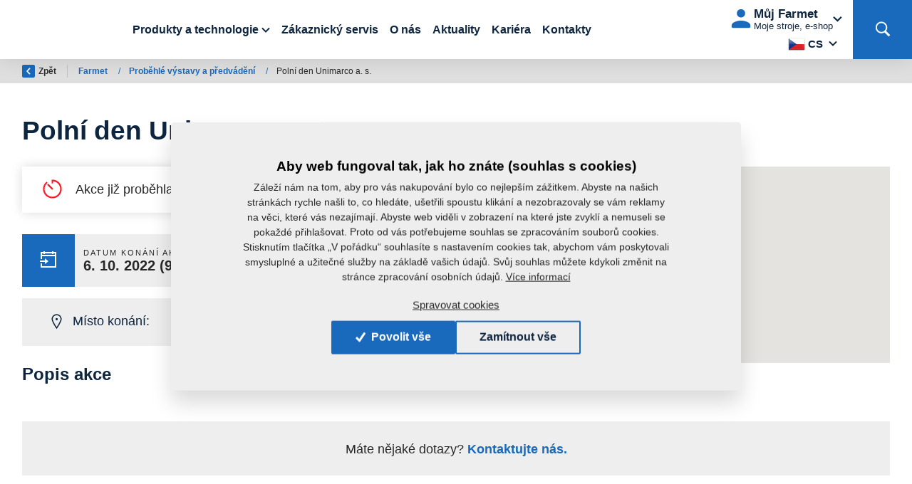

--- FILE ---
content_type: text/html; charset=utf-8
request_url: https://www.farmet.cz/cs/akce/2022-10-polni-den-unimarco
body_size: 24824
content:



<!DOCTYPE html>

<html lang="cs">
<head>
    <meta charset="utf-8">
    <!-- non responsive web -->
    

    <!-- responsive web -->
    <meta name="viewport" content="width=device-width, initial-scale=1">

        <link rel="canonical" href="/cs/akce/2022-10-polni-den-unimarco">


    
    <title>
        Farmet
    </title>

    <link rel="icon" type="image/png" sizes="32x32" href="/Themes/Default/Images/favicon/favicon-32x32.png?v=LbGvQPkrLw">
    <link rel="icon" type="image/png" sizes="16x16" href="/Themes/Default/Images/favicon/favicon-16x16.png?v=LbGvQPkrLw">
    <link rel="manifest" href="/Themes/Default/Images/favicon/manifest.json?v=LbGvQPkrLw">
    <link rel="shortcut icon" href="/Themes/Default/Images/favicon/favicon.ico?v=LbGvQPkrLw">
    <link rel="apple-touch-icon" sizes="57x57" href="/Themes/Default/Images/favicon/apple-icon-57x57.png">
    <link rel="apple-touch-icon" sizes="60x60" href="/Themes/Default/Images/favicon/apple-icon-60x60.png">
    <link rel="apple-touch-icon" sizes="72x72" href="/Themes/Default/Images/favicon/apple-icon-72x72.png">
    <link rel="apple-touch-icon" sizes="76x76" href="/Themes/Default/Images/favicon/apple-icon-76x76.png">
    <link rel="apple-touch-icon" sizes="114x114" href="/Themes/Default/Images/favicon/apple-icon-114x114.png">
    <link rel="apple-touch-icon" sizes="120x120" href="/Themes/Default/Images/favicon/apple-icon-120x120.png">
    <link rel="apple-touch-icon" sizes="144x144" href="/Themes/Default/Images/favicon/apple-icon-144x144.png">
    <link rel="apple-touch-icon" sizes="152x152" href="/Themes/Default/Images/favicon/apple-icon-152x152.png">
    <link rel="apple-touch-icon" sizes="180x180" href="/Themes/Default/Images/favicon/apple-icon-180x180.png">
    <meta name="msapplication-config" content="/Themes/Default/Images/favicon/browserconfig.xml?v=LbGvQPkrLw">
    <meta name="theme-color" content="#ffffff">

        <meta name="robots" content="index,follow" />



    <link href="/assets/dist/assets/ViteWeb.css?v=5250725844133375777" rel="stylesheet"></link>
    
    
    
    <style>
        #map {
            height: 100%;
        }
    </style>




    
    
    


        <meta property="og:title" content="Farmet" />
    <meta property="og:image" content="https://www.farmet.cz/Themes/Default/Images/logos/og-image.png" />
    <meta property="og:type" content="website" />
    <meta property="og:url" content="https://www.farmet.cz/cs/akce/2022-10-polni-den-unimarco" />

            <meta property="og:image:width" content="1440" />
        <meta property="og:image:height" content="810" />


    <!-- HTML5 shim and Respond.js IE8 support of HTML5 elements and media queries -->
    <!--[if lt IE 9]>
      <meta http-equiv="X-UA-Compatible" content="IE=edge">
      <script src="/Modules/Common/Scripts/html5shiv.js"></script>
      <script src="/Modules/Common/Scripts/respond.min.js"></script>
    <![endif]-->
    <!--[if lt IE 8]>
        <link href="/Themes/Default/Css/iefix.css" rel="stylesheet">
    <![endif]-->

    


<script>
    window.dataLayer = window.dataLayer || [];
    function gtag() { dataLayer.push(arguments); }

    gtag('consent', 'default', {
        'personalization_storage': 'denied',
        'analytics_storage': 'denied',
        'ad_storage': 'denied',
        'ad_user_data': 'denied',
        'ad_personalization': 'denied',
    });
</script>

    <!-- Google Tag Manager -->
    <script>
        (function (w, d, s, l, i) {
            w[l] = w[l] || []; w[l].push({
                'gtm.start':
                    new Date().getTime(), event: 'gtm.js'
            }); var f = d.getElementsByTagName(s)[0],
                j = d.createElement(s), dl = l != 'dataLayer' ? '&l=' + l : ''; j.async = true; j.src =
                    'https://www.googletagmanager.com/gtm.js?id=' + i + dl; f.parentNode.insertBefore(j, f);
        })(window, document, 'script', 'dataLayer', 'GTM-WGT8KD9');</script>
    <!-- End Google Tag Manager -->
        <script>
                window.dataLayer = window.dataLayer || [];
                window.dataLayer.push({
                'event' : 'zobrazeniStranky',
                'divize' : 'dzt'
                });
        </script>

</head>

<body class="body  ">
        <div class="header-placeholder"></div>

    <header class="header-wrapper " id="js-header-wrapper">
        <div class="header">
            <div class="header__logo-container">
                <a class="header__logo-wrapper" href="/cs">
                    <img class="header__logo" src="/Themes/Default/Images/farmet-web-logo.svg" alt="Farmet hlavní logo" />

                    
    

                </a>

            </div>

            <nav class="navbar navbar--web-header navbar-expand-lg">
                <div class="collapse navbar-collapse no-transition" id="navbarSupportedContent">
                    <div class="header__category-menu">
                        





<ul class="navbar-nav">
            <li class="nav-item  dropdown dropdown--wide">
                <a class="nav-link  dropdown-toggle" href="#"   id="dropdownId-56" role="button" data-toggle="dropdown" aria-haspopup="true" aria-expanded="false"  >
                    Produkty a technologie
                </a>

                    <div class="dropdown-menu dropdown-menu--signpost" aria-labelledby="dropdownId-56">
                        <div class="signpost-layout-menu signpost-layout-menu--homepage ">





    <div class="signpost-container">
        <h2 class="h2-hp">
            Produkty a technologie
        </h2>
        <div class="signpost signpost--large ">
                    <a href="/cs/zpracovani-pudy" class="signpost-item-wrapper">
                            <picture>
        <source type="image/webp" media="(min-width: 768px)" srcset="https://farmet.blob.core.windows.net/images/Media/Banners/483/KTK7c2/m_aspectcrop__w_750__h_750__o/tillage.jpeg">
        
        <source type="image/jpeg" media="(min-width: 768px)" srcset="https://farmet.blob.core.windows.net/images/Media/Banners/483/KTK7c2/m_aspectcrop__w_750__h_750__o/tillage.jpeg">
        
        <source type="image/webp" srcset="https://farmet.blob.core.windows.net/images/Media/Banners/483/KTK7c2/m_aspectcrop__w_750__h_750__o/tillage.jpeg">
        <img class="signpost-item__img" src="https://farmet.blob.core.windows.net/images/Media/Banners/483/KTK7c2/m_aspectcrop__w_750__h_750__o/tillage.jpeg" alt="Zpracov&#225;n&#237; půdy" loading="lazy">
    </picture>
<div class="signpost-item">

        <div class="signpost-item__title">
            Zpracov&#225;n&#237; půdy
        </div>

        <span class="btn btn-link btn-link--white btn-link--with-arrow btn--signpost">
            Zobrazit produkty
        </span>
</div>

                    </a>
                    <a href="/cs/aplikace-hnojiv" class="signpost-item-wrapper">
                            <picture>
        <source type="image/webp" media="(min-width: 768px)" srcset="https://farmet.blob.core.windows.net/images/Media/Banners/484/A2Qs87/m_aspectcrop__w_750__h_750__o/fertiliser-aplication.jpeg">
        
        <source type="image/jpeg" media="(min-width: 768px)" srcset="https://farmet.blob.core.windows.net/images/Media/Banners/484/A2Qs87/m_aspectcrop__w_750__h_750__o/fertiliser-aplication.jpeg">
        
        <source type="image/webp" srcset="https://farmet.blob.core.windows.net/images/Media/Banners/484/A2Qs87/m_aspectcrop__w_750__h_750__o/fertiliser-aplication.jpeg">
        <img class="signpost-item__img" src="https://farmet.blob.core.windows.net/images/Media/Banners/484/A2Qs87/m_aspectcrop__w_750__h_750__o/fertiliser-aplication.jpeg" alt="Aplikace hnojiv" loading="lazy">
    </picture>
<div class="signpost-item">

        <div class="signpost-item__title">
            Aplikace hnojiv
        </div>

        <span class="btn btn-link btn-link--white btn-link--with-arrow btn--signpost">
            Zobrazit produkty
        </span>
</div>

                    </a>
                    <a href="/cs/seti" class="signpost-item-wrapper">
                            <picture>
        <source type="image/webp" media="(min-width: 768px)" srcset="https://farmet.blob.core.windows.net/images/Media/Banners/485/pOCslH/m_aspectcrop__w_750__h_750__o/sowing.jpeg">
        
        <source type="image/jpeg" media="(min-width: 768px)" srcset="https://farmet.blob.core.windows.net/images/Media/Banners/485/pOCslH/m_aspectcrop__w_750__h_750__o/sowing.jpeg">
        
        <source type="image/webp" srcset="https://farmet.blob.core.windows.net/images/Media/Banners/485/pOCslH/m_aspectcrop__w_750__h_750__o/sowing.jpeg">
        <img class="signpost-item__img" src="https://farmet.blob.core.windows.net/images/Media/Banners/485/pOCslH/m_aspectcrop__w_750__h_750__o/sowing.jpeg" alt="Set&#237;" loading="lazy">
    </picture>
<div class="signpost-item">

        <div class="signpost-item__title">
            Set&#237;
        </div>

        <span class="btn btn-link btn-link--white btn-link--with-arrow btn--signpost">
            Zobrazit produkty
        </span>
</div>

                    </a>
        </div>
    </div>






    <div class="signpost-container">
        <h2 class="h2-hp">
            Produkty a technologie
        </h2>
        <div class="signpost signpost--large signpost--oft">
                    <a href="/cs/komplexni-zpracovani-olejnatych-semen" class="signpost-item-wrapper">
                            <picture>
        <source type="image/webp" media="(min-width: 768px)" srcset="https://farmet.blob.core.windows.net/images/Media/Banners/454/LzQa0T/m_aspectcrop__w_750__h_750__o/oft1.jpeg">
        
        <source type="image/jpeg" media="(min-width: 768px)" srcset="https://farmet.blob.core.windows.net/images/Media/Banners/454/LzQa0T/m_aspectcrop__w_750__h_750__o/oft1.jpeg">
        
        <source type="image/webp" srcset="https://farmet.blob.core.windows.net/images/Media/Banners/454/LzQa0T/m_aspectcrop__w_750__h_750__o/oft1.jpeg">
        <img class="signpost-item__img" src="https://farmet.blob.core.windows.net/images/Media/Banners/454/LzQa0T/m_aspectcrop__w_750__h_750__o/oft1.jpeg" alt="Komplexn&#237; zpracov&#225;n&#237; olejnat&#253;ch semen" loading="lazy">
    </picture>
<div class="signpost-item">

        <div class="signpost-item__title">
            Komplexn&#237; zpracov&#225;n&#237; olejnat&#253;ch semen
        </div>

        <span class="btn btn-link btn-link--white btn-link--with-arrow btn--signpost">
            Zobrazit technologii
        </span>
</div>

                    </a>
                    <a href="/cs/extruze-krmiv-a-vyroba-krmnych-smesi" class="signpost-item-wrapper">
                            <picture>
        <source type="image/webp" media="(min-width: 768px)" srcset="https://farmet.blob.core.windows.net/images/Media/Banners/455/ktBumJ/m_aspectcrop__w_750__h_750__o/oft2.jpeg">
        
        <source type="image/jpeg" media="(min-width: 768px)" srcset="https://farmet.blob.core.windows.net/images/Media/Banners/455/ktBumJ/m_aspectcrop__w_750__h_750__o/oft2.jpeg">
        
        <source type="image/webp" srcset="https://farmet.blob.core.windows.net/images/Media/Banners/455/ktBumJ/m_aspectcrop__w_750__h_750__o/oft2.jpeg">
        <img class="signpost-item__img" src="https://farmet.blob.core.windows.net/images/Media/Banners/455/ktBumJ/m_aspectcrop__w_750__h_750__o/oft2.jpeg" alt="Extruze krmiv a v&#253;roba krmn&#253;ch směs&#237;" loading="lazy">
    </picture>
<div class="signpost-item">

        <div class="signpost-item__title">
            Extruze krmiv a v&#253;roba krmn&#253;ch směs&#237;
        </div>

        <span class="btn btn-link btn-link--white btn-link--with-arrow btn--signpost">
            Zobrazit technologie
        </span>
</div>

                    </a>
                    <a href="/cs/zpracovani-rostlinnych-oleju" class="signpost-item-wrapper">
                            <picture>
        <source type="image/webp" media="(min-width: 768px)" srcset="https://farmet.blob.core.windows.net/images/Media/Banners/453/e2eFgH/m_aspectcrop__w_750__h_750__o/oft-3.jpeg">
        
        <source type="image/jpeg" media="(min-width: 768px)" srcset="https://farmet.blob.core.windows.net/images/Media/Banners/453/e2eFgH/m_aspectcrop__w_750__h_750__o/oft-3.jpeg">
        
        <source type="image/webp" srcset="https://farmet.blob.core.windows.net/images/Media/Banners/453/e2eFgH/m_aspectcrop__w_750__h_750__o/oft-3.jpeg">
        <img class="signpost-item__img" src="https://farmet.blob.core.windows.net/images/Media/Banners/453/e2eFgH/m_aspectcrop__w_750__h_750__o/oft-3.jpeg" alt="Zpracov&#225;n&#237; rostlinn&#253;ch olejů" loading="lazy">
    </picture>
<div class="signpost-item">

        <div class="signpost-item__title">
            Zpracov&#225;n&#237; rostlinn&#253;ch olejů
        </div>

        <span class="btn btn-link btn-link--white btn-link--with-arrow btn--signpost">
            Zobrazit technologie
        </span>
</div>

                    </a>
        </div>
    </div>
                        </div>
                    </div>
            </li>
            <li class="nav-item  ">
                    <a class="nav-link" href="/cs/zakaznicky-servis" >Z&#225;kaznick&#253; servis</a>

            </li>
            <li class="nav-item  ">
                    <a class="nav-link" href="/cs/o-nas" >O n&#225;s</a>

            </li>
            <li class="nav-item  ">
                    <a class="nav-link" href="/cs/aktuality" >Aktuality</a>

            </li>
            <li class="nav-item  ">
                    <a class="nav-link" href="/cs/kariera" >Kari&#233;ra</a>

            </li>
            <li class="nav-item  ">
                    <a class="nav-link" href="/cs/kontakty-farmet" >Kontakty</a>

            </li>
</ul>



                    </div>
                    <div class="header__controls-row">
                        


    <div class="dropdown web-language-switcher">
        <button class="btn dropdown-toggle" type="button" id="dropdownMenuLang" data-toggle="dropdown" aria-haspopup="true" aria-expanded="true">
            <div class="web-active-lang">
                <div class="web-active-lang__flag">
                    <img src="/Modules/Assets/Icons/Flags/cs.png" alt="Česky" />
                </div>
                <div class="web-active-lang__title">
                    cs
                </div>
            </div>
        </button>
        <ul class="dropdown-menu" aria-labelledby="dropdownMenuLang">
                <li role="presentation">
                    <a class="web-lang-item" role="menuitem" tabindex="-1" href="/cs/Language/ChangeLanguage?language=en&amp;returnUrl=%2fcs%2fakce%2f2022-10-polni-den-unimarco&amp;id=107066">
                        <div class="web-lang-item__flag">
                            <img src="/Modules/Assets/Icons/Flags/en.png" alt="English" />
                        </div>
                        <div class="web-lang-item__title">
                            en
                        </div>
                    </a>
                </li>
                <li role="presentation">
                    <a class="web-lang-item" role="menuitem" tabindex="-1" href="/cs/Language/ChangeLanguage?language=en_US&amp;returnUrl=%2fcs%2fakce%2f2022-10-polni-den-unimarco&amp;id=107066">
                        <div class="web-lang-item__flag">
                            <img src="/Modules/Assets/Icons/Flags/en_US.png" alt="English (United States)" />
                        </div>
                        <div class="web-lang-item__title">
                            en-us
                        </div>
                    </a>
                </li>
                <li role="presentation">
                    <a class="web-lang-item" role="menuitem" tabindex="-1" href="/cs/Language/ChangeLanguage?language=ru&amp;returnUrl=%2fcs%2fakce%2f2022-10-polni-den-unimarco&amp;id=107066">
                        <div class="web-lang-item__flag">
                            <img src="/Modules/Assets/Icons/Flags/ru.png" alt="русский" />
                        </div>
                        <div class="web-lang-item__title">
                            ru
                        </div>
                    </a>
                </li>
                <li role="presentation">
                    <a class="web-lang-item" role="menuitem" tabindex="-1" href="/cs/Language/ChangeLanguage?language=de&amp;returnUrl=%2fcs%2fakce%2f2022-10-polni-den-unimarco&amp;id=107066">
                        <div class="web-lang-item__flag">
                            <img src="/Modules/Assets/Icons/Flags/de.png" alt="Deutsch" />
                        </div>
                        <div class="web-lang-item__title">
                            de
                        </div>
                    </a>
                </li>
                <li role="presentation">
                    <a class="web-lang-item" role="menuitem" tabindex="-1" href="/cs/Language/ChangeLanguage?language=fr&amp;returnUrl=%2fcs%2fakce%2f2022-10-polni-den-unimarco&amp;id=107066">
                        <div class="web-lang-item__flag">
                            <img src="/Modules/Assets/Icons/Flags/fr.png" alt="fran&#231;ais" />
                        </div>
                        <div class="web-lang-item__title">
                            fr
                        </div>
                    </a>
                </li>
                <li role="presentation">
                    <a class="web-lang-item" role="menuitem" tabindex="-1" href="/cs/Language/ChangeLanguage?language=pl&amp;returnUrl=%2fcs%2fakce%2f2022-10-polni-den-unimarco&amp;id=107066">
                        <div class="web-lang-item__flag">
                            <img src="/Modules/Assets/Icons/Flags/pl.png" alt="polski" />
                        </div>
                        <div class="web-lang-item__title">
                            pl
                        </div>
                    </a>
                </li>
                <li role="presentation">
                    <a class="web-lang-item" role="menuitem" tabindex="-1" href="/cs/Language/ChangeLanguage?language=sk&amp;returnUrl=%2fcs%2fakce%2f2022-10-polni-den-unimarco&amp;id=107066">
                        <div class="web-lang-item__flag">
                            <img src="/Modules/Assets/Icons/Flags/sk.png" alt="slovenčina" />
                        </div>
                        <div class="web-lang-item__title">
                            sk
                        </div>
                    </a>
                </li>
                <li role="presentation">
                    <a class="web-lang-item" role="menuitem" tabindex="-1" href="/cs/Language/ChangeLanguage?language=es&amp;returnUrl=%2fcs%2fakce%2f2022-10-polni-den-unimarco&amp;id=107066">
                        <div class="web-lang-item__flag">
                            <img src="/Modules/Assets/Icons/Flags/es.png" alt="espa&#241;ol" />
                        </div>
                        <div class="web-lang-item__title">
                            es
                        </div>
                    </a>
                </li>
                <li role="presentation">
                    <a class="web-lang-item" role="menuitem" tabindex="-1" href="/cs/Language/ChangeLanguage?language=uk&amp;returnUrl=%2fcs%2fakce%2f2022-10-polni-den-unimarco&amp;id=107066">
                        <div class="web-lang-item__flag">
                            <img src="/Modules/Assets/Icons/Flags/uk.png" alt="українська" />
                        </div>
                        <div class="web-lang-item__title">
                            ua
                        </div>
                    </a>
                </li>
                <li role="presentation">
                    <a class="web-lang-item" role="menuitem" tabindex="-1" href="/cs/Language/ChangeLanguage?language=bg&amp;returnUrl=%2fcs%2fakce%2f2022-10-polni-den-unimarco&amp;id=107066">
                        <div class="web-lang-item__flag">
                            <img src="/Modules/Assets/Icons/Flags/bg.png" alt="български" />
                        </div>
                        <div class="web-lang-item__title">
                            bg
                        </div>
                    </a>
                </li>
                <li role="presentation">
                    <a class="web-lang-item" role="menuitem" tabindex="-1" href="/cs/Language/ChangeLanguage?language=et&amp;returnUrl=%2fcs%2fakce%2f2022-10-polni-den-unimarco&amp;id=107066">
                        <div class="web-lang-item__flag">
                            <img src="/Modules/Assets/Icons/Flags/et.png" alt="eesti" />
                        </div>
                        <div class="web-lang-item__title">
                            est
                        </div>
                    </a>
                </li>
                <li role="presentation">
                    <a class="web-lang-item" role="menuitem" tabindex="-1" href="/cs/Language/ChangeLanguage?language=ro&amp;returnUrl=%2fcs%2fakce%2f2022-10-polni-den-unimarco&amp;id=107066">
                        <div class="web-lang-item__flag">
                            <img src="/Modules/Assets/Icons/Flags/ro.png" alt="rom&#226;nă" />
                        </div>
                        <div class="web-lang-item__title">
                            ro
                        </div>
                    </a>
                </li>
                <li role="presentation">
                    <a class="web-lang-item" role="menuitem" tabindex="-1" href="/cs/Language/ChangeLanguage?language=lv&amp;returnUrl=%2fcs%2fakce%2f2022-10-polni-den-unimarco&amp;id=107066">
                        <div class="web-lang-item__flag">
                            <img src="/Modules/Assets/Icons/Flags/lv.png" alt="latviešu" />
                        </div>
                        <div class="web-lang-item__title">
                            lv
                        </div>
                    </a>
                </li>
                <li role="presentation">
                    <a class="web-lang-item" role="menuitem" tabindex="-1" href="/cs/Language/ChangeLanguage?language=hu&amp;returnUrl=%2fcs%2fakce%2f2022-10-polni-den-unimarco&amp;id=107066">
                        <div class="web-lang-item__flag">
                            <img src="/Modules/Assets/Icons/Flags/hu.png" alt="magyar" />
                        </div>
                        <div class="web-lang-item__title">
                            hu
                        </div>
                    </a>
                </li>
                <li role="presentation">
                    <a class="web-lang-item" role="menuitem" tabindex="-1" href="/cs/Language/ChangeLanguage?language=lt&amp;returnUrl=%2fcs%2fakce%2f2022-10-polni-den-unimarco&amp;id=107066">
                        <div class="web-lang-item__flag">
                            <img src="/Modules/Assets/Icons/Flags/lt.png" alt="lietuvių" />
                        </div>
                        <div class="web-lang-item__title">
                            lt
                        </div>
                    </a>
                </li>
        </ul>
    </div>


                        


<div class="dropdown dropdown--web-btn-login">
    <button class="btn web-btn-login dropdown-toggle" type="button" id="dropdownMenu1" data-toggle="dropdown" aria-haspopup="true" aria-expanded="true">
        <div class="web-btn-login__icon">
            <svg class="icon" xmlns="http://www.w3.org/2000/svg" width="36" height="37" viewBox="0 0 36 37" fill="none">
                <path d="M18 5C16.4087 5 14.8826 5.63214 13.7574 6.75736C12.6321 7.88258 12 9.4087 12 11C12 12.5913 12.6321 14.1174 13.7574 15.2426C14.8826 16.3679 16.4087 17 18 17C19.5913 17 21.1174 16.3679 22.2426 15.2426C23.3679 14.1174 24 12.5913 24 11C24 9.4087 23.3679 7.88258 22.2426 6.75736C21.1174 5.63214 19.5913 5 18 5ZM18 21.5C13.494 21.5 4.5 23.762 4.5 28.25V30.5C4.5 31.328 5.172 32 6 32H30C30.828 32 31.5 31.328 31.5 30.5V28.25C31.5 23.762 22.506 21.5 18 21.5Z" />
            </svg>
        </div>
        <div class="web-btn-login__body">
            <div class="web-btn-login__title">
                Můj Farmet
            </div>
            <div class="web-btn-login__subtitle">
                Moje stroje, e-shop
            </div>
        </div>
    </button>
    <div class="dropdown-menu">
            <a class="dropdown-item" href="/oauth2/Login?provider=keycloak&amp;returnUrl=%2Fcs%2Fakce%2F2022-10-polni-den-unimarco">
                Přihlášení
            </a>

        <a class="dropdown-item" href="/cs/eshop#login">
            Můj Farmet
        </a>

    </div>
</div>
                    </div>
                </div>
            </nav>

            <a href="/cs/eshop#login" class="btn web-btn-login-mobile">
                <svg class="icon" xmlns="http://www.w3.org/2000/svg" x="0px" y="0px" width="32" height="32" viewBox="0 0 32 32">
                    <path d="M 16 5 C 12.144531 5 9 8.144531 9 12 C 9 14.410156 10.230469 16.550781 12.09375 17.8125 C 8.527344 19.34375 6 22.882813 6 27 L 8 27 C 8 24.109375 9.527344 21.59375 11.8125 20.1875 C 12.484375 21.835938 14.121094 23 16 23 C 17.878906 23 19.515625 21.835938 20.1875 20.1875 C 22.472656 21.59375 24 24.109375 24 27 L 26 27 C 26 22.882813 23.472656 19.34375 19.90625 17.8125 C 21.769531 16.550781 23 14.410156 23 12 C 23 8.144531 19.855469 5 16 5 Z M 16 7 C 18.773438 7 21 9.226563 21 12 C 21 14.773438 18.773438 17 16 17 C 13.226563 17 11 14.773438 11 12 C 11 9.226563 13.226563 7 16 7 Z M 16 19 C 16.820313 19 17.601563 19.117188 18.34375 19.34375 C 17.996094 20.308594 17.089844 21 16 21 C 14.910156 21 14.003906 20.308594 13.65625 19.34375 C 14.398438 19.117188 15.179688 19 16 19 Z"></path>
                </svg>
            </a>

            <div class="navbar-expand-lg search-collapsible js-search-wrapper">
    <button class="navbar-toggler collapsed btn js-mobile-search-button" type="button" data-toggle="collapse" data-target="#navbarToggleSearch" aria-controls="navbarToggleExternalContent" aria-expanded="false" aria-label="Toggle navigation">
        <svg class="icon" xmlns="http://www.w3.org/2000/svg" x="0px" y="0px" width="20" height="20" viewBox="0 0 50 50">
            <path  d="M 21 3 C 11.601563 3 4 10.601563 4 20 C 4 29.398438 11.601563 37 21 37 C 24.355469 37 27.460938 36.015625 30.09375 34.34375 L 42.375 46.625 L 46.625 42.375 L 34.5 30.28125 C 36.679688 27.421875 38 23.878906 38 20 C 38 10.601563 30.398438 3 21 3 Z M 21 7 C 28.199219 7 34 12.800781 34 20 C 34 27.199219 28.199219 33 21 33 C 13.800781 33 8 27.199219 8 20 C 8 12.800781 13.800781 7 21 7 Z "></path>
        </svg>
    </button>
    <div class="collapse navbar-collapse js-search-collapse" id="navbarToggleSearch" style="transition-duration: 0s;">
        <div class="search-collapsible__search">
<form action="/cs/WebSearch" method="get">                <input type="text" class="search-collapsible__search-field js-header-search-box" name="q" placeholder="Zadejte hledaný výraz" aria-label="Zadejte hledaný výraz" aria-describedby="">
                <button class="btn search-collapsible__btn-search-delete js-main-search-cancel">
                    <svg xmlns="http://www.w3.org/2000/svg" x="0px" y="0px" width="16" height="16" viewBox="0 0 16 16">
                        <path d="M 2.75 2.042969 L 2.042969 2.75 L 2.398438 3.101563 L 7.292969 8 L 2.042969 13.25 L 2.75 13.957031 L 8 8.707031 L 12.894531 13.605469 L 13.25 13.957031 L 13.957031 13.25 L 13.605469 12.894531 L 8.707031 8 L 13.957031 2.75 L 13.25 2.042969 L 8 7.292969 L 3.101563 2.398438 Z "></path>
                    </svg>
                </button>
                <button class="btn search-collapsible__btn-mini search-collapsible__search-button js-main-search-button" type="submit" id="main-search" title="Hledat">
                    <svg class="icon" xmlns="http://www.w3.org/2000/svg" x="0px" y="0px" width="20" height="20" viewBox="0 0 50 50">
                        <path d="M 21 3 C 11.601563 3 4 10.601563 4 20 C 4 29.398438 11.601563 37 21 37 C 24.355469 37 27.460938 36.015625 30.09375 34.34375 L 42.375 46.625 L 46.625 42.375 L 34.5 30.28125 C 36.679688 27.421875 38 23.878906 38 20 C 38 10.601563 30.398438 3 21 3 Z M 21 7 C 28.199219 7 34 12.800781 34 20 C 34 27.199219 28.199219 33 21 33 C 13.800781 33 8 27.199219 8 20 C 8 12.800781 13.800781 7 21 7 Z "></path>
                    </svg>
                    <span class="search-collapsible__search-button-title">
                        Hledat
                    </span>
                </button>
</form>        </div>
    </div>
</div>


            <button class="navbar-toggler navbar-toggler--web-menu collapsed js-navbar-toggler-main-menu" type="button" data-toggle="collapse" data-target="#navbarSupportedContent" aria-controls="navbarSupportedContent" aria-expanded="false" aria-label="Toggle navigation">
                <span class="navbar-toggler-icon"></span>
            </button>
        </div>
    </header>

    








    
    

<section class="section section-breadcrumb" id="js-breadcrumb">
    <div class="container">
        <div class="row">
            <div class="col">
                <div class="rcrumbs breadcrumb" id="breadcrumbs">
                    <ul>
                        <li class="link-back">
                            <a href="#" onclick="return BrowserBack();">
                                <div class="circle-back">
                                    <!-- Back icon by Icons8 -->
                                    <svg xmlns="http://www.w3.org/2000/svg" xmlns:xlink="http://www.w3.org/1999/xlink" version="1.0" x="0px" y="0px" viewBox="0 0 26 26" class="icon icons8-Back" width="10" height="10">
                                        <g><path style=" " d="M 10.59375 13 L 19.179688 4.234375 C 19.5625 3.84375 19.558594 3.21875 19.171875 2.828125 L 17.636719 1.292969 C 17.242188 0.902344 16.609375 0.902344 16.21875 1.296875 L 5.292969 12.292969 C 5.097656 12.488281 5 12.742188 5 13 C 5 13.257813 5.097656 13.511719 5.292969 13.707031 L 16.21875 24.703125 C 16.609375 25.097656 17.242188 25.097656 17.636719 24.707031 L 19.171875 23.171875 C 19.558594 22.78125 19.5625 22.15625 19.179688 21.765625 Z "></path></g>
                                    </svg>
                                </div>
                                Zpět
                            </a>
                        </li>
                            <li>
                                    <a href="/cs">
                                        Farmet
                                    </a>

                                    <span class="divider">/</span>
                            </li>
                            <li>
                                    <a href="/cs/probehle-vystavy-a-predvadeni">
                                        Proběhl&#233; v&#253;stavy a předv&#225;děn&#237;
                                    </a>

                                    <span class="divider">/</span>
                            </li>
                            <li class="class">
Poln&#237; den Unimarco a. s.
                            </li>
                    </ul>
                </div>
            </div>
        </div>
    </div>
</section>



<div class="subpage-wrapper">
    <section class="section section--padding subpage-typography">
        





<div class="container event-detail">
    <div class="row">
        <div class="col-12 col-md">
            <h1>
                Poln&#237; den Unimarco a. s.
                
            </h1>
        </div>
        <div class="col-12 col-md-auto">
        </div>
    </div>
    <div class="row">

        <div class="col-12 col-lg-7">
            
                <div class="media">
                    <div class="media-left">
                        <svg class="icon" xmlns="http://www.w3.org/2000/svg" x="0px" y="0px"
                             width="35" height="35"
                             viewBox="0 0 32 32"
                             style="fill:#ff1825;">
                            <g id="surface1"><path style=" " d="M 15 4 L 15 9 L 17 9 L 17 6.1875 C 22.039063 6.707031 26 10.820313 26 16 C 26 21.535156 21.535156 26 16 26 C 10.464844 26 6 21.535156 6 16 C 6 12.785156 7.496094 9.925781 9.84375 8.09375 L 8.625 6.53125 C 5.808594 8.726563 4 12.15625 4 16 C 4 22.617188 9.382813 28 16 28 C 22.617188 28 28 22.617188 28 16 C 28 9.382813 22.617188 4 16 4 Z M 10.71875 9.28125 L 9.28125 10.71875 L 15.28125 16.71875 C 15.460938 16.898438 15.722656 17 16 17 C 16.550781 17 17 16.550781 17 16 C 17 15.722656 16.898438 15.460938 16.71875 15.28125 Z "></path></g>
                        </svg>
                    </div>
                    <div class="media-body">
                        Akce již proběhla. Aktuální akce naleznete v <a href="/cs/vystavy-a-predvadeni">kalendáři výstav</a>
                    </div>
                </div>


            <div class="event-date">
                <div class="date-icon">
                    <svg class="icon" xmlns="http://www.w3.org/2000/svg" x="0px" y="0px"
                         width="32" height="32"
                         viewBox="0 0 32 32">
                        <g><path style=" " d="M 9 4 L 9 5 L 5 5 L 5 15 L 7 15 L 7 11 L 25 11 L 25 25 L 7 25 L 7 21 L 5 21 L 5 27 L 27 27 L 27 5 L 23 5 L 23 4 L 21 4 L 21 5 L 11 5 L 11 4 Z M 7 7 L 9 7 L 9 8 L 11 8 L 11 7 L 21 7 L 21 8 L 23 8 L 23 7 L 25 7 L 25 9 L 7 9 Z M 11 14 L 11 17 L 4 17 L 4 19 L 11 19 L 11 22 L 16 18 Z "></path></g>
                    </svg>
                </div>
                <div class="date-body">
                    <div class="capital-txt">Datum konání akce</div>
                    <div class="date-txt">
                                <span class="date">6. 10. 2022</span>
            <span class="time">(9:30)</span>

                    </div>
                </div>
                <div class="date-social">
                    <span class="social-buttons">
    <a href="#" data-toggle="tooltip" data-placement="top" title="Sdílet na Facebooku" class="fb share facebook js-share-facebook trigger-tooltip"></a>
    <a href="#" data-toggle="tooltip" data-placement="top" title="Sdílet na LinkedIn" class="share linkedin js-share-linkedin trigger-tooltip"></a>
    <a href="#" data-toggle="tooltip" data-placement="top" title="Sdílet na Twitteru" class="twit share twitter js-share-twitter trigger-tooltip"></a>
</span>

                </div>
            </div>

                <div class="article-info mt-3">
                    <table class="article-info-table">
                            <tr>
                                <td class="td-icon">
                                    <svg class="icon" xmlns="http://www.w3.org/2000/svg" x="0px" y="0px"
                                         width="25" height="25"
                                         viewBox="0 0 32 32">
                                        <g><path style=" " d="M 16 3 C 11.042969 3 7 7.042969 7 12 C 7 13.40625 7.570313 15.019531 8.34375 16.78125 C 9.117188 18.542969 10.113281 20.414063 11.125 22.15625 C 13.148438 25.644531 15.1875 28.5625 15.1875 28.5625 L 16 29.75 L 16.8125 28.5625 C 16.8125 28.5625 18.851563 25.644531 20.875 22.15625 C 21.886719 20.414063 22.882813 18.542969 23.65625 16.78125 C 24.429688 15.019531 25 13.40625 25 12 C 25 7.042969 20.957031 3 16 3 Z M 16 5 C 19.878906 5 23 8.121094 23 12 C 23 12.800781 22.570313 14.316406 21.84375 15.96875 C 21.117188 17.621094 20.113281 19.453125 19.125 21.15625 C 17.554688 23.867188 16.578125 25.300781 16 26.15625 C 15.421875 25.300781 14.445313 23.867188 12.875 21.15625 C 11.886719 19.453125 10.882813 17.621094 10.15625 15.96875 C 9.429688 14.316406 9 12.800781 9 12 C 9 8.121094 12.121094 5 16 5 Z M 16 10 C 14.894531 10 14 10.894531 14 12 C 14 13.105469 14.894531 14 16 14 C 17.105469 14 18 13.105469 18 12 C 18 10.894531 17.105469 10 16 10 Z "></path></g>
                                    </svg>
                                </td>
                                <th>Místo konání:</th>
                                <td>
                                        <a target="_blank" rel="noopener" href="https://maps.google.com?q=48.9869167,17.4289722" class="event-place" id="event-plce-address">Ostrožsk&#225; Lhota, Česk&#225; Republika</a>
                                </td>
                            </tr>
                        




                    </table>
                </div>

                <div class="wysiwyg-content">
                    <h2 class="h2-sm">Popis akce</h2>
                    
                </div>


            


        </div>
        <div class="col-12 col-lg-5">
                <div class="embed-responsive embed-responsive-16by9">
                    <div class="embed-responsive-item" id="js-map"> </div>
                </div>
                <script>
                    var initEventDetailMap = function () {
                        var mapEl = document.getElementById('js-map');
                        if (mapEl && typeof google !== "undefined") {
                            var myLatlng = new google.maps.LatLng(48.9869167, 17.4289722);
                            var map;
                            try {
                                map = new google.maps.Map(mapEl, {
                                    center: myLatlng,
                                    zoom: 14
                                });

                                var marker = new google.maps.Marker({
                                    position: myLatlng,
                                    map: map,
                                    title: 'Ostrožská Lhota',
                                });

                                marker.setVisible(true);
                            } catch (e) {
                                console.log('Error:' + e.message);
                            }
                        }
                    };
                </script>
                <div class="lazy-loading-img" data-script="https://maps.googleapis.com/maps/api/js?key=AIzaSyCjIxsJNYUxH23eAQnqjlzeR60z1akcswE&libraries=places&region=cs&language=cs-CZ&callback=initEventDetailMap"></div>




        </div>
    </div>

    <div class="row">
        <div class="col-12">










            <div class="end-of-article">
    <span class="any-question">
        Máte nějaké dotazy?<strong><a href="#" data-toggle="modal" data-target="#js-contact-us-popup"> Kontaktujte&nbsp;nás.</a></strong>
    </span>
    
</div>

        </div>
    </div>
</div>


    </section>
</div>






    



<footer class="footer-wrapper">
        <div class="footer-gradient">
            <div class="contact-row">
                <div class="container">
                    <div class="row align-items-center">
                        <div class="col-12 col-lg">
                            <div class="contact-row__title">
                                Buďte s námi v kontaktu
                            </div>
                            <div class="contact-row__subtitle">
                                Poradíme vám s výběrem správného stroje nebo technologie
                            </div>
                        </div>
                        <div class="col-12 col-lg-auto">
                            <div class="contact-row__contact">
                                
<div class="inline-edit">
    

    <a href="tel:+420 491 450 111" class="contact-link">
        +420 491 450 111
    </a>
</div>
                                
<div class="inline-edit">
    

    <a href="mailto:farmet@farmet.cz" class="contact-link">
        farmet@farmet.cz
    </a>
</div>
                            </div>
                        </div>
                        <div class="col-12 col-lg-auto">
                            <div class="contact-row__address">
                                <div>
                                    Jiřinkov&#225; 276

                                </div>
                                <div>
                                    552 03

                                    Česk&#225; Skalice

                                </div>
                                <div>
                                    Česk&#225; republika

                                </div>
                            </div>
                        </div>
                        <div class="col-12 col-lg-auto">
                            <div class="contact-row__social">
                                


<div class="social-panel">
    

        <a class="social-panel__link trigger-tooltip" href="https://www.facebook.com/FarmetMachinery/
" target='_blank' rel='noopener' data-toggle="tooltip" data-placement="top" title="Facebook">
            <svg class="icon" xmlns="http://www.w3.org/2000/svg" x="0px" y="0px"
                 width="24" height="24"
                 viewBox="0 0 24 24">
                <path d="M 5 3 C 3.897 3 3 3.897 3 5 L 3 19 C 3 20.103 3.897 21 5 21 L 11.621094 21 L 14.414062 21 L 19 21 C 20.103 21 21 20.103 21 19 L 21 5 C 21 3.897 20.103 3 19 3 L 5 3 z M 5 5 L 19 5 L 19.001953 19 L 14.414062 19 L 14.414062 15.035156 L 16.779297 15.035156 L 17.130859 12.310547 L 14.429688 12.310547 L 14.429688 10.574219 C 14.429687 9.7862188 14.649297 9.2539062 15.779297 9.2539062 L 17.207031 9.2539062 L 17.207031 6.8222656 C 16.512031 6.7512656 15.814234 6.71675 15.115234 6.71875 C 13.041234 6.71875 11.621094 7.9845938 11.621094 10.308594 L 11.621094 12.314453 L 9.2773438 12.314453 L 9.2773438 15.039062 L 11.621094 15.039062 L 11.621094 19 L 5 19 L 5 5 z"></path>
            </svg>
        </a>

        <a class="social-panel__link trigger-tooltip" href="https://www.youtube.com/c/farmet
" target='_blank' rel='noopener' data-toggle="tooltip" data-placement="top" title="Youtube">
            <svg class="icon" xmlns="http://www.w3.org/2000/svg" x="0px" y="0px"
                 width="24" height="24"
                 viewBox="0 0 24 24">
                <path d="M 5.6796875 2 L 7.1582031 7.34375 L 7.1582031 9.90625 L 8.4394531 9.90625 L 8.4394531 7.34375 L 9.9375 2 L 8.6464844 2 L 8.109375 4.4316406 C 7.958375 5.1416406 7.8623594 5.6462656 7.8183594 5.9472656 L 7.7792969 5.9472656 C 7.7162969 5.5262656 7.6202813 5.017875 7.4882812 4.421875 L 6.9707031 2 L 5.6796875 2 z M 11.431641 4.0175781 C 10.997641 4.0175781 10.647859 4.1023906 10.380859 4.2753906 C 10.113859 4.4473906 9.9170156 4.7226094 9.7910156 5.0996094 C 9.6660156 5.4766094 9.6035156 5.9756563 9.6035156 6.5976562 L 9.6035156 7.4375 C 9.6035156 8.0525 9.6575781 8.5450156 9.7675781 8.9160156 C 9.8775781 9.2870156 10.063219 9.5603281 10.324219 9.7363281 C 10.585219 9.9123281 10.944344 10 11.402344 10 C 11.848344 10 12.202891 9.9132344 12.462891 9.7402344 C 12.722891 9.5672344 12.911344 9.295875 13.027344 8.921875 C 13.143344 8.547875 13.201172 8.0535 13.201172 7.4375 L 13.201172 6.5976562 C 13.201172 5.9766562 13.142437 5.4794687 13.023438 5.1054688 C 12.904438 4.7324687 12.715031 4.45725 12.457031 4.28125 C 12.199031 4.10525 11.858641 4.0175781 11.431641 4.0175781 z M 13.878906 4.1308594 L 13.878906 8.4453125 C 13.878906 8.9793125 13.968391 9.3720469 14.150391 9.6230469 C 14.332391 9.8740469 14.615047 10 14.998047 10 C 15.550047 10 15.966187 9.7332188 16.242188 9.1992188 L 16.269531 9.1992188 L 16.382812 9.90625 L 17.400391 9.90625 L 17.400391 4.1308594 L 16.101562 4.1308594 L 16.101562 8.71875 C 16.051563 8.82575 15.975094 8.9134219 15.871094 8.9824219 C 15.767094 9.0524219 15.659875 9.0859375 15.546875 9.0859375 C 15.414875 9.0859375 15.320672 9.031875 15.263672 8.921875 C 15.206672 8.811875 15.177734 8.6271406 15.177734 8.3691406 L 15.177734 4.1308594 L 13.878906 4.1308594 z M 11.402344 4.9121094 C 11.584344 4.9121094 11.713156 5.0072187 11.785156 5.1992188 C 11.857156 5.3902187 11.892578 5.694375 11.892578 6.109375 L 11.892578 7.9082031 C 11.892578 8.3352031 11.857156 8.6440312 11.785156 8.8320312 C 11.713156 9.0200312 11.585297 9.1142344 11.404297 9.1152344 C 11.222297 9.1152344 11.096344 9.0200313 11.027344 8.8320312 C 10.957344 8.6440313 10.923828 8.3352031 10.923828 7.9082031 L 10.923828 6.109375 C 10.923828 5.695375 10.95925 5.3912188 11.03125 5.1992188 C 11.10325 5.0082187 11.226344 4.9121094 11.402344 4.9121094 z M 5 11 C 3.9 11 3 11.9 3 13 L 3 20 C 3 21.1 3.9 22 5 22 L 19 22 C 20.1 22 21 21.1 21 20 L 21 13 C 21 11.9 20.1 11 19 11 L 5 11 z M 12.048828 13 L 13.105469 13 L 13.105469 15.568359 L 13.113281 15.568359 C 13.208281 15.382359 13.344531 15.233141 13.519531 15.119141 C 13.694531 15.005141 13.883938 14.949219 14.085938 14.949219 C 14.345937 14.949219 14.549266 15.01825 14.697266 15.15625 C 14.845266 15.29425 14.953531 15.517219 15.019531 15.824219 C 15.085531 16.132219 15.117187 16.559469 15.117188 17.105469 L 15.117188 17.876953 L 15.119141 17.876953 C 15.119141 18.603953 15.030469 19.136516 14.855469 19.478516 C 14.680469 19.820516 14.408109 19.992188 14.037109 19.992188 C 13.830109 19.992188 13.642656 19.944609 13.472656 19.849609 C 13.302656 19.754609 13.174844 19.623984 13.089844 19.458984 L 13.066406 19.458984 L 12.955078 19.919922 L 12.048828 19.919922 L 12.048828 13 z M 5.4863281 13.246094 L 8.7382812 13.246094 L 8.7382812 14.130859 L 7.6484375 14.130859 L 7.6484375 19.919922 L 6.5761719 19.919922 L 6.5761719 14.130859 L 5.4863281 14.130859 L 5.4863281 13.246094 z M 17.097656 14.951172 C 17.473656 14.951172 17.762844 15.020203 17.964844 15.158203 C 18.165844 15.296203 18.307625 15.511734 18.390625 15.802734 C 18.472625 16.094734 18.513672 16.497719 18.513672 17.011719 L 18.513672 17.847656 L 16.677734 17.847656 L 16.677734 18.095703 C 16.677734 18.408703 16.686078 18.642828 16.705078 18.798828 C 16.724078 18.954828 16.762312 19.069625 16.820312 19.140625 C 16.878312 19.212625 16.967844 19.248047 17.089844 19.248047 C 17.253844 19.248047 17.366734 19.183641 17.427734 19.056641 C 17.488734 18.929641 17.522344 18.718875 17.527344 18.421875 L 18.474609 18.476562 C 18.479609 18.518563 18.482422 18.578344 18.482422 18.652344 C 18.482422 19.103344 18.358328 19.440109 18.111328 19.662109 C 17.864328 19.885109 17.517406 19.996094 17.066406 19.996094 C 16.525406 19.996094 16.145734 19.825328 15.927734 19.486328 C 15.709734 19.147328 15.601562 18.623109 15.601562 17.912109 L 15.601562 17.060547 C 15.601562 16.328547 15.714453 15.794031 15.939453 15.457031 C 16.164453 15.120031 16.551656 14.951172 17.097656 14.951172 z M 8.4101562 15.044922 L 9.5097656 15.044922 L 9.5097656 18.625 C 9.5097656 18.842 9.5340312 18.997844 9.5820312 19.089844 C 9.6300313 19.182844 9.7083125 19.228516 9.8203125 19.228516 C 9.9153125 19.228516 10.008703 19.199625 10.095703 19.140625 C 10.183703 19.082625 10.246062 19.007969 10.289062 18.917969 L 10.289062 15.044922 L 11.388672 15.044922 L 11.388672 19.919922 L 11.386719 19.919922 L 10.527344 19.919922 L 10.433594 19.322266 L 10.408203 19.322266 C 10.174203 19.774266 9.8244219 20 9.3574219 20 C 9.0334219 20 8.7965781 19.893641 8.6425781 19.681641 C 8.4885781 19.469641 8.4101563 19.1375 8.4101562 18.6875 L 8.4101562 15.044922 z M 17.074219 15.693359 C 16.957219 15.693359 16.870453 15.728875 16.814453 15.796875 C 16.758453 15.865875 16.721125 15.978766 16.703125 16.134766 C 16.684125 16.290766 16.675781 16.527703 16.675781 16.845703 L 16.675781 17.195312 L 17.478516 17.195312 L 17.478516 16.845703 C 17.478516 16.532703 17.468266 16.296766 17.447266 16.134766 C 17.427266 15.972766 17.388031 15.858969 17.332031 15.792969 C 17.276031 15.726969 17.191219 15.693359 17.074219 15.693359 z M 13.591797 15.728516 C 13.485797 15.728516 13.388828 15.770469 13.298828 15.855469 C 13.208828 15.940469 13.144422 16.049641 13.107422 16.181641 L 13.107422 18.949219 C 13.155422 19.034219 13.217922 19.097625 13.294922 19.140625 C 13.371922 19.182625 13.453922 19.205078 13.544922 19.205078 C 13.661922 19.205078 13.753266 19.163125 13.822266 19.078125 C 13.891266 18.993125 13.941703 18.850437 13.970703 18.648438 C 13.999703 18.447437 14.013672 18.1675 14.013672 17.8125 L 14.013672 17.185547 C 14.013672 16.803547 14.002516 16.509734 13.978516 16.302734 C 13.954516 16.095734 13.911562 15.946375 13.851562 15.859375 C 13.790563 15.772375 13.703797 15.728516 13.591797 15.728516 z"></path>
            </svg>
        </a>

        <a class="social-panel__link trigger-tooltip" href="https://www.instagram.com/farmetmachinery/
" target='_blank' rel='noopener' data-toggle="tooltip" data-placement="top" title="Instagram">
            <svg class="icon" xmlns="http://www.w3.org/2000/svg" x="0px" y="0px"
                 width="24" height="24"
                 viewBox="0 0 32 32"
                 style="">
                <path d="M 11.46875 5 C 7.917969 5 5 7.914063 5 11.46875 L 5 20.53125 C 5 24.082031 7.914063 27 11.46875 27 L 20.53125 27 C 24.082031 27 27 24.085938 27 20.53125 L 27 11.46875 C 27 7.917969 24.085938 5 20.53125 5 Z M 11.46875 7 L 20.53125 7 C 23.003906 7 25 8.996094 25 11.46875 L 25 20.53125 C 25 23.003906 23.003906 25 20.53125 25 L 11.46875 25 C 8.996094 25 7 23.003906 7 20.53125 L 7 11.46875 C 7 8.996094 8.996094 7 11.46875 7 Z M 21.90625 9.1875 C 21.402344 9.1875 21 9.589844 21 10.09375 C 21 10.597656 21.402344 11 21.90625 11 C 22.410156 11 22.8125 10.597656 22.8125 10.09375 C 22.8125 9.589844 22.410156 9.1875 21.90625 9.1875 Z M 16 10 C 12.699219 10 10 12.699219 10 16 C 10 19.300781 12.699219 22 16 22 C 19.300781 22 22 19.300781 22 16 C 22 12.699219 19.300781 10 16 10 Z M 16 12 C 18.222656 12 20 13.777344 20 16 C 20 18.222656 18.222656 20 16 20 C 13.777344 20 12 18.222656 12 16 C 12 13.777344 13.777344 12 16 12 Z"></path>
            </svg>
        </a>

        <a class="social-panel__link trigger-tooltip" href="https://www.linkedin.com/company/farmet/
" target='_blank' rel='noopener' data-toggle="tooltip" data-placement="top" title="LinkedIn">
            <svg class="icon" width="30" height="30" viewBox="0 0 170 170" xmlns="http://www.w3.org/2000/svg">
                <path d="M142.971 143L143 142.995V100.452C143 79.6398 138.52 63.6077 114.189 63.6077C102.492 63.6077 94.6425 70.0263 91.438 76.1115H91.0997V65.5507H68.0302V142.995H92.0518V104.648C92.0518 94.5507 93.9658 84.7873 106.47 84.7873C118.79 84.7873 118.973 96.31 118.973 105.295V143H142.971ZM28.914 65.5555H52.9647V143H28.914V65.5555ZM40.9297 27C33.2398 27 27 33.2398 27 40.9297C27 48.6195 33.2398 54.9898 40.9297 54.9898C48.6195 54.9898 54.8593 48.6195 54.8593 40.9297C54.8545 33.2398 48.6147 27 40.9297 27Z" />
            </svg>
        </a>

        <a class="social-panel__link trigger-tooltip" href="https://www.tiktok.com/@farmetmachinery
" target='_blank' rel='noopener' data-toggle="tooltip" data-placement="top" title="TikTok">
            <svg class="icon" xmlns="http://www.w3.org/2000/svg" x="0px" y="0px"
                 width="32" height="32"
                 viewBox="0 0 32 32">
                <path d="M 9.6113281 5 C 7.0767063 5 5 7.0767063 5 9.6113281 L 5 22.388672 C 5 24.923294 7.0767063 27 9.6113281 27 L 22.388672 27 C 24.923294 27 27 24.923294 27 22.388672 L 27 9.6113281 C 27 7.0767063 24.923294 5 22.388672 5 L 9.6113281 5 z M 9.6113281 7 L 22.388672 7 C 23.84205 7 25 8.15795 25 9.6113281 L 25 22.388672 C 25 23.84205 23.84205 25 22.388672 25 L 9.6113281 25 C 8.15795 25 7 23.84205 7 22.388672 L 7 9.6113281 C 7 8.15795 8.15795 7 9.6113281 7 z M 17 9 L 17 19 C 17 20.116666 16.116666 21 15 21 C 13.883334 21 13 20.116666 13 19 C 13 17.883334 13.883334 17 15 17 L 15 15 C 12.802666 15 11 16.802666 11 19 C 11 21.197334 12.802666 23 15 23 C 17.197334 23 19 21.197334 19 19 L 19 12.888672 C 19.827834 13.529766 20.809277 13.98411 21.927734 14 L 21.957031 12 C 20.310764 11.976611 19 10.654231 19 9 L 17 9 z"></path>
            </svg>
        </a>
</div>


                            </div>
                        </div>
                    </div>
                </div>
            </div>
            <div class="expanded-menu-row">
                <div class="container">
                    <div class="row">
                        
                        <div class="col-12">
                            


<div class="expanded-menu-layout">
            <div class="expanded-menu">
                            <div class="expanded-menu__title ">Produkty</div>


                    <ul class="expanded-menu__list">
                            <li class="expanded-menu__item ">
                                            <a class="expanded-menu__link" href="/cs/zpracovani-pudy">Zpracov&#225;n&#237; půdy</a>

                            </li>
                            <li class="expanded-menu__item ">
                                            <a class="expanded-menu__link" href="/cs/aplikace-hnojiv">Aplikace hnojiv</a>

                            </li>
                            <li class="expanded-menu__item ">
                                            <a class="expanded-menu__link" href="/cs/seti">Set&#237;</a>

                            </li>
                            <li class="expanded-menu__item ">
                                            <a class="expanded-menu__link" href="/cs/komplexni-zpracovani-olejnatych-semen">Komplexn&#237; zpracov&#225;n&#237; olejnat&#253;ch semen</a>

                            </li>
                            <li class="expanded-menu__item ">
                                            <a class="expanded-menu__link" href="/cs/extruze-krmiv-a-vyroba-krmnych-smesi">Extruze a v&#253;roba krmn&#253;ch směs&#237;</a>

                            </li>
                            <li class="expanded-menu__item ">
                                            <a class="expanded-menu__link" href="/cs/zpracovani-rostlinnych-oleju">Zpracov&#225;n&#237; olejů</a>

                            </li>
                    </ul>
            </div>
            <div class="expanded-menu">
                            <div class="expanded-menu__title ">Důležit&#233; odkazy</div>


                    <ul class="expanded-menu__list">
                            <li class="expanded-menu__item ">
                                            <a class="expanded-menu__link" href="/cs/zakaznicky-servis">P&#233;če o z&#225;kazn&#237;ka</a>

                            </li>
                            <li class="expanded-menu__item ">
                                            <a class="expanded-menu__link" href="/cs/predstaveni-spolecnosti">Certifik&#225;t ISO 9001</a>

                            </li>
                            <li class="expanded-menu__item ">
                                            <a class="expanded-menu__link" href="/cs/aktuality">Aktuality</a>

                            </li>
                            <li class="expanded-menu__item ">
                                            <a class="expanded-menu__link" href="/cs/kariera">Kari&#233;ra</a>

                            </li>
                            <li class="expanded-menu__item ">
                                            <a class="expanded-menu__link" href="https://www.farmet.cz/cs/eshop" >Eshop n&#225;hradn&#237;ch d&#237;lů</a>

                            </li>
                            <li class="expanded-menu__item ">
                                            <a class="expanded-menu__link" href="/cs/publicita-financovanych-projektu">Publicita financovan&#253;ch projektů</a>

                            </li>
                    </ul>
            </div>
            <div class="expanded-menu">
                            <div class="expanded-menu__title ">Ostatn&#237;</div>


                    <ul class="expanded-menu__list">
                            <li class="expanded-menu__item ">
                                            <a class="expanded-menu__link" href="/cs/kontakty-farmet">Kontakty</a>

                            </li>
                            <li class="expanded-menu__item ">
                                            <a class="expanded-menu__link" href="/cs/zpracovani-osobnich-udaju">Zpracov&#225;n&#237; osobn&#237;ch &#250;dajů</a>

                            </li>
                            <li class="expanded-menu__item ">
                                            <a class="expanded-menu__link" href="/cs/zasady-pouzivani-cookies">Z&#225;sady použ&#237;v&#225;n&#237; cookies</a>

                            </li>
                            <li class="expanded-menu__item ">
                                            <a class="expanded-menu__link" href="/cs/pravni-dolozka">Pr&#225;vn&#237; doložka</a>

                            </li>
                            <li class="expanded-menu__item ">
                                            <a class="expanded-menu__link" href="/cs/logo">Logo</a>

                            </li>
                    </ul>
            </div>
</div>



                        </div>
                        
                    </div>
                </div>
            </div>
        </div>
    <div class="copyright-row">
        <div class="container">
            <div class="row align-items-center">
                <div class="col-12 col-lg-auto">
                    <div class="footer-logos">
                        <a href="/" class="footer-logo footer-logo--main">
                            <img class="lazy-loading-img" data-src="/Themes/Default/Images/logos/logo-white-on-dark.svg" />
                        </a>
                        <div class="footer-logo footer-logo--motto">
                            <img class="lazy-loading-img" data-src="/Themes/Default/Images/logos/motto.svg" />
                        </div>
                    </div>
                </div>

                <div class="col-12 col-lg text-lg-right">
                    <span class="copyright oficial">© 2026 Oficiální stránky Farmet a.s.</span>
                    <a href="https://www.dmpublishing.cz/" class="copyright dmpcms">©dmpCMS</a>
                </div>
            </div>
        </div>
    </div>
    <div class="publicy-row">
        <div class="container">
            <div class="publicy-logos">
                <img class="lazy-loading-img publicy-logos__logo" data-src="/Themes/Default/Images/logos/logo-oplzz.png" alt="logo oplzz" />
                <img class="lazy-loading-img publicy-logos__logo" data-src="/Themes/Default/Images/logos/logo-oppi.png" alt="logo oppi" />
                <img class="lazy-loading-img publicy-logos__logo" data-src="/Themes/Default/Images/logos/logo-tacr.png" alt="logo tacr" />
                <img class="lazy-loading-img publicy-logos__logo" data-src="/Themes/Default/Images/logos/logo-eu.png" alt="logo eu" />
                <a href="/Themes/Default/Files/Pokrocile-metody-navrhu-funkcniho-designu-zemedelskych-stroju.pdf" target="_blank">
                    <img class="lazy-loading-img publicy-logos__logo" data-src="/Themes/Default/Images/logos/logo-eu-mpo.png" alt="logo eu a mpo" />
                </a>
                <img class="lazy-loading-img publicy-logos__logo" data-src="/Themes/Default/Images/logos/logo-mpo.svg" alt="logo mpao" />
                <a href="/Themes/Default/Files/projekt-fve-farmet.pdf" target="_blank">
                    <img class="lazy-loading-img publicy-logos__logo" data-src="/Themes/Default/Images/logos/logo-ngeu.png" alt="logo eu" />
                </a>
                <img class="lazy-loading-img publicy-logos__logo" data-src="/Themes/Default/Images/logos/logo-npo.png" alt="logo npo" />
            </div>
        </div>
    </div>
</footer>
    
<div class="modal modal--cookie fade" id="cookie-consent-modal">
    <div class="modal-dialog modal-lg">
        <div class="modal-content">
            <div class="modal-header">
                <div class="h4 modal-title">Nastavení cookies</div>
                <button type="button" class="close" data-dismiss="modal"><span aria-hidden="true">&times;</span></button>
            </div>
            <div class="modal-body">
                <div class="cookie-alert">
                    <div class="cookie-alert__text">
                        Pro nejlepš&#237; funkčnost našich webov&#253;ch str&#225;nek a nejlepš&#237; uživatelsk&#253; z&#225;žitek doporučujeme povolit všechny typy cookies. N&#237;že m&#225;š možnost přizpůsobit soubory cookie podle kategori&#237;, v souladu s vlastn&#237;mi preferencemi. V&#237;ce viz
<a class="btn btn-link btn-link--underline" href="/cs/zasady-pouzivani-cookies">seznam cookies</a>.
                    </div>
                    <button class="btn btn-primary btn-primary--cookie-modal btn-primary--sumbit-all-cookies btn--cookie-alert js-cookie-consent-submit-all" type="submit">
                        <svg class="icon" width="14" height="14" viewBox="0 0 14 14" fill="none" xmlns="http://www.w3.org/2000/svg">
                            <path d="M13.6702 1.29646L12.4289 0.452709C12.0855 0.220137 11.6149 0.30938 11.3851 0.650125L5.30033 9.62308L2.50406 6.82681C2.21199 6.53474 1.73603 6.53474 1.44396 6.82681L0.38116 7.88961C0.0890926 8.18167 0.0890926 8.65764 0.38116 8.95241L4.68104 13.2523C4.92172 13.493 5.30033 13.6769 5.64108 13.6769C5.98182 13.6769 6.32527 13.4632 6.54702 13.1414L13.8703 2.33762C14.1029 1.99688 14.0137 1.52903 13.6702 1.29646Z" />
                        </svg>
                        Povolit vše
                    </button>
                </div>

                <div class="cookie-item-list">
                    <div class="cookie-item">
                        <div class="cookie-item__body">
                            <div class="cookie-item__title">
                                Nutn&#233; cookies

                            </div>
                            <div class="cookie-item__annotation">
                                Tyto cookies jsou nezbytn&#233; kvůli spr&#225;vn&#233;mu fungov&#225;n&#237;, bezpečnosti, ř&#225;dn&#233;mu zobrazov&#225;n&#237; na poč&#237;tači nebo na mobilu, uchov&#225;v&#225;n&#237; produktů v koš&#237;ku, funguj&#237;c&#237;mu vyplňov&#225;n&#237; i odes&#237;l&#225;n&#237; formul&#225;řů a podobně. Technick&#233; cookies nen&#237; možn&#233; vypnout, bez nich by naše str&#225;nky nefungovaly spr&#225;vně. 

                            </div>
                        </div>
                        <div class="cookie-item__switcher">
                            <div class="cookie-item__always-active">
                                Vždy aktivní
                            </div>
                        </div>
                    </div>
                    <div class="cookie-item">
                        <div class="cookie-item__body">
                            <div class="cookie-item__title">
                                Statistick&#233; cookies

                            </div>
                            <div class="cookie-item__annotation">
                                Statistick&#233; cookies pom&#225;haj&#237; majitelům webov&#253;ch str&#225;nek, aby porozuměli, jak n&#225;vštěvn&#237;ci použ&#237;vaj&#237; webov&#233; str&#225;nky a mohli je d&#225;le vylepšovat. Anonymně sb&#237;raj&#237; a sděluj&#237; informace.

                            </div>
                        </div>
                        <div class="cookie-item__switcher">
                            <label class="cookie-switch">
                                <input class="cookie-switch__input js-cookie-consent-category" type="checkbox" id="Analytical" value="false">
                                <span class="cookie-switch__slider"></span>
                            </label>
                        </div>
                    </div>
                    <div class="cookie-item">
                        <div class="cookie-item__body">
                            <div class="cookie-item__title">
                                Preferenčn&#237; cookies

                            </div>
                            <div class="cookie-item__annotation">
                                D&#237;ky těmto cookies v&#225;m můžeme web zobrazit tak, jak ho zn&#225;te. Dle vašeho nastaven&#237; zobraz&#237;me např. jazyk, čas nebo nastaven&#237; zobrazen&#237;.

                            </div>
                        </div>
                        <div class="cookie-item__switcher">
                            <label class="cookie-switch">
                                <input class="cookie-switch__input js-cookie-consent-category" type="checkbox" id="Preferred" value="false">
                                <span class="cookie-switch__slider"></span>
                            </label>
                        </div>
                    </div>
                    <div class="cookie-item">
                        <div class="cookie-item__body">
                            <div class="cookie-item__title">
                                Marketingov&#233; cookies

                            </div>
                            <div class="cookie-item__annotation">
                                Nechceme v&#225;s obtěžovat nevhodnou reklamou. D&#237;ky těmto cookies n&#225;m a našim reklamn&#237;m partnerům umožn&#237;te zobrazovat pouze relevantn&#237; nab&#237;dky.

                            </div>
                        </div>
                        <div class="cookie-item__switcher">
                            <label class="cookie-switch">
                                <input class="cookie-switch__input js-cookie-consent-category" type="checkbox" id="Marketing" value="false">
                                <span class="cookie-switch__slider"></span>
                            </label>
                        </div>
                    </div>
                </div>
            </div>
            <div class="modal-footer">
                <div class="cookie-modal-footer">
                    <button class="btn btn-outline-primary btn-outline-primary--cookie-modal js-cookie-consent-submit" type="submit">
                        Povolit vybrané
                    </button>
                    <button class="btn btn-primary btn-primary--cookie-modal btn-primary--sumbit-all-cookies js-cookie-consent-submit-all" type="submit">
                        <svg class="icon" width="14" height="14" viewBox="0 0 14 14" fill="none" xmlns="http://www.w3.org/2000/svg">
                            <path d="M13.6702 1.29646L12.4289 0.452709C12.0855 0.220137 11.6149 0.30938 11.3851 0.650125L5.30033 9.62308L2.50406 6.82681C2.21199 6.53474 1.73603 6.53474 1.44396 6.82681L0.38116 7.88961C0.0890926 8.18167 0.0890926 8.65764 0.38116 8.95241L4.68104 13.2523C4.92172 13.493 5.30033 13.6769 5.64108 13.6769C5.98182 13.6769 6.32527 13.4632 6.54702 13.1414L13.8703 2.33762C14.1029 1.99688 14.0137 1.52903 13.6702 1.29646Z" />
                        </svg>
                        Povolit vše
                    </button>
                </div>
            </div>
        </div><!-- /.modal-content -->
    </div><!-- /.modal-dialog -->
</div><!-- /.modal -->

    


<div class="cookie-consent-wrapper cookie-consent-wrapper--center js-cookie-consent-bar">
    <div class="container">
        <div class="cookie-consent">
            <div class="cookie-consent__body">
                <div class="cookie-consent__title">
                    Aby web fungoval tak, jak ho zn&#225;te (souhlas s cookies)

                </div>
                <div class="cookie-consent__annotation">
                    Z&#225;lež&#237; n&#225;m na tom, aby pro v&#225;s nakupov&#225;n&#237; bylo co nejlepš&#237;m z&#225;žitkem. Abyste na našich str&#225;nk&#225;ch rychle našli to, co hled&#225;te, ušetřili spoustu klik&#225;n&#237; a nezobrazovaly se v&#225;m reklamy na věci, kter&#233; v&#225;s nezaj&#237;maj&#237;. Abyste web viděli v zobrazen&#237; na kter&#233; jste zvykl&#237; a nemuseli se pokažd&#233; přihlašovat. Proto od v&#225;s potřebujeme souhlas se zpracov&#225;n&#237;m souborů cookies. Stisknut&#237;m tlač&#237;tka „V poř&#225;dku“ souhlas&#237;te s nastaven&#237;m cookies tak, abychom v&#225;m poskytovali smyslupln&#233; a užitečn&#233; služby na z&#225;kladě vašich &#250;dajů. Svůj souhlas můžete kdykoli změnit na str&#225;nce zpracov&#225;n&#237; osobn&#237;ch &#250;dajů.

                    <a class="btn btn-link btn-link--underline" href="/cs/zasady-pouzivani-cookies">Více&nbsp;informací</a>
                </div>
            </div>
            <button type="button" class="btn btn-link btn-link--manage-cookies js-cookie-consent-open-modal">
                Spravovat cookies
            </button>
            <div class="cookie-consent__controls">
                <button type="button" class="btn btn-primary js-cookie-consent-submit-all">
                    <svg class="icon" width="14" height="14" viewBox="0 0 14 14" fill="none" xmlns="http://www.w3.org/2000/svg">
                        <path d="M13.6702 1.29646L12.4289 0.452709C12.0855 0.220137 11.6149 0.30938 11.3851 0.650125L5.30033 9.62308L2.50406 6.82681C2.21199 6.53474 1.73603 6.53474 1.44396 6.82681L0.38116 7.88961C0.0890926 8.18167 0.0890926 8.65764 0.38116 8.95241L4.68104 13.2523C4.92172 13.493 5.30033 13.6769 5.64108 13.6769C5.98182 13.6769 6.32527 13.4632 6.54702 13.1414L13.8703 2.33762C14.1029 1.99688 14.0137 1.52903 13.6702 1.29646Z" />
                    </svg>
                    Povolit vše
                </button>
                <button type="button" class="btn btn-outline-primary js-cookie-consent-submit-compulsory">
                    Zamítnout vše
                </button>
            </div>
        </div>
    </div>
</div>
    
    

<div class="modal fade" id="error-modal">
    <div class="modal-dialog">
        <div class="modal-content">
            <div class="modal-header">
                <button type="button" class="close" data-dismiss="modal" aria-label="Zavřít"><span aria-hidden="true">&times;</span></button>
                <h4 class="modal-title">Vyskytla se chyba</h4>
            </div>
            <div class="modal-body">
               
            </div>
            <div class="modal-footer">
                <button type="button" class="btn btn-primary btn-sm" data-dismiss="modal" aria-label="Zavřít">Zavřít</button>
            </div>
        </div><!-- /.modal-content -->
    </div><!-- /.modal-dialog -->
</div><!-- /.modal -->

    


<div class="modal fade login-register-modal js-login-register-modal" tabindex="-1" role="dialog" aria-labelledby="" aria-hidden="true">
    <div class="modal-dialog modal-md">
        <div class="modal-content">
            <button type="button" class="close" data-dismiss="modal" aria-label="Close">
                <span aria-hidden="true">&times;</span>
            </button>
            <div class="modal-body">
                <div class="row">
                    <div class="col-12 col-md-6">
                        <div class="login-side">
                            <h3 class="mt-0">Přihlaste se</h3>
                                <a href="/oauth2/Login?provider=keycloak&amp;returnUrl=%2Fcs%2Fakce%2F2022-10-polni-den-unimarco" class="btn btn-primary">Přihlásit se</a>
                        </div>
                    </div>

                    
                        <div class="col-12 col-md-6">
                            <div class="register-side">
                                <h3 class="mt-0">Registrujte se</h3>
                                <div class="login-body mb-3">
                                    <ul class="positive-ul">
                                        <li>
                                            historie a správa Vašeho profilu
                                        </li>
                                        <li>
                                            přehled o aktuálním stavu objednávky
                                        </li>
                                        <li>
                                            urychlení objednávacího procesu
                                        </li>
                                    </ul>
                                </div>
                                <a href="/cs/Customer/Register" class="btn btn-secondary pull-left" role="button" aria-pressed="true">
                                    Registrovat
                                </a>
                            </div>
                        </div>
                </div>
            </div>
        </div>
    </div>
</div>


    


    <script src="/assets/scripts/min/all.js?v=5250694647307996131"></script>
    <script src="/assets/scripts/min/eshop.js?v=5250694647456751977"></script>
    <script src="/assets/scripts/min/cookie-consent.js?v=5250694647345185086"></script>

    


<script>
    var Web = Web || {};
    Web.Globals = Web.Globals || {};

    Web.Globals.autocompleteUrl = '/cs/WebSearch';
    Web.Globals.loginFormUrl = '/cs/Users/LogIn';
    Web.Globals.isProductionInstance = true;
    Web.Globals.hideFrontendModalUrl = '/cs/FrontendModal/Hide';
    Web.Globals.siderbarToggledCookieName = 'SidebarToggled';
    Web.Globals.desktopCustomTabsCarouselItems = 3;
    Web.Globals.IsLoggedIn = false;
    Web.Globals.language = 'cs';
    Web.Globals.CultureName = 'cs';
    Web.Globals.EshopAutoComplete = '/cs/Search/Autocomplete';
    Web.Globals.DealerByCountryQueryUrl = '/cs/Customer/DealersByCountry';

    Web.Globals.Translations = {};
    Web.Globals.Translations.Grid = {};
    Web.Globals.Translations.Grid.nSelectedText = ' - Více vybraných možností';
    Web.Globals.Translations.Grid.nonSelectedText = 'Vybrat';
    Web.Globals.Translations.Grid.allSelectedText = 'Všechny hodnoty';
    Web.Globals.Translations.Grid.filterPlaceholder = 'Hledaný text';

    Web.Globals.Configurator = {};
    Web.Globals.Configurator.getAddressData = '/cs/MachineConfigurator/GetAddressData';
    Web.Globals.Configurator.getCustomersNames = '/cs/MachineConfigurator/GetCustomersNames';
    Web.Globals.Configurator.getOrderValidationResult = '/cs/MachineConfigurator/GetOrderValidationResult';
    Web.Globals.Configurator.configure = '/cs/MachineConfigurator/Configure';
    Web.Globals.Configurator.historyConfigure = '/cs/MachineConfigurator/HistoryConfigure';

    Web.Globals.Video = Web.Globals.Video || {};
    Web.Globals.Video.MinimumDownlink = 7;
</script>



    
    
    
    <script src="/assets/scripts/min/owlcarousel.js?v=5250694647525504664"></script>
    <script src="/assets/scripts/min/customtabs.js?v=5250694647350029031"></script>

    <script>
        $(function () {
            $('#JSField').val('1');
            $('.field-validation-error').addClass('hidden');
            $('#recomend-form').validate(function () {
                //console.log('dta');
            });
        });
    </script>




    <script type="text/html" id="avaibility-1">
        
    </script>
    <script type="text/html" id="avaibility-3">
        
    </script>
    <script type="text/html" id="avaibility-0">
        
    </script>

    



<div class="css-preloader above-content js-css-preloader">
    <div class="la-ball-pulse">
        <div></div>
        <div></div>
        <div></div>
    </div>
</div>

<button class="btn btn-scroll-up" id="js-scroll-up">
    <div>
        <svg xmlns="http://www.w3.org/2000/svg" xmlns:xlink="http://www.w3.org/1999/xlink" version="1.0" x="0px" y="0px" width="20" height="20" viewBox="0 0 50 50" class="icon icons8-Up-Filled">
            <path style="text-indent:0;text-align:start;line-height:normal;text-transform:none;block-progression:tb;-inkscape-font-specification:Bitstream Vera Sans" d="M 25 7.21875 L 23.59375 8.65625 L 13.6875 18.53125 A 2.0108349 2.0108349 0 0 0 16.53125 21.375 L 23 14.875 L 23 40 A 2.0002 2.0002 0 1 0 27 40 L 27 14.875 L 33.46875 21.375 A 2.0108349 2.0108349 0 0 0 36.3125 18.53125 L 26.40625 8.65625 L 25 7.21875 z" overflow="visible" enable-background="accumulate" font-family="Bitstream Vera Sans"></path>
        </svg>
    </div>
</button>


<div class="modal fade" id="js-contact-us-popup">
    <div class="modal-dialog">
        <div class="modal-content">
            <div class="modal-header">
                <button type="button" class="close" data-dismiss="modal" aria-label="Close"><span aria-hidden="true">&times;</span></button>
                <div class="modal-title">Kontaktujte nás</div>
            </div>
            <div class="modal-body">
                <div id="js-contact-us-base-form">
                    


<form action="/cs/ContactUs" class="contact-us js-contact-us-form" data-ajax="true" data-ajax-method="post" data-ajax-mode="replace-with" data-ajax-success="contactFormSend" data-ajax-update="#js-contact-us-base-form" id="form0" method="post">    <div class="js-contact-us-hide-after-send">
        <div class="form-group hidden" style="display: none;">
            <label for="ContactEmailConfirm">ContactEmailConfirm</label> * <span class="field-validation-valid" data-valmsg-for="ContactEmailConfirm" data-valmsg-replace="true"></span>
            <input class="form-control" id="ContactEmailConfirm" name="ContactEmailConfirm" type="text" value="" />
        </div>

        <div class="form-group">
            <label for="Name">Jm&#233;no</label> * <span class="field-validation-valid" data-valmsg-for="Name" data-valmsg-replace="true"></span>
            <input class="form-control" data-val="true" data-val-localizedrequired="Pole Jméno je povinné." id="Name" name="Name" type="text" value="" />
        </div>

        <div class="form-group">
            <label for="Phone">Telefon</label> * <span class="field-validation-valid" data-valmsg-for="Phone" data-valmsg-replace="true"></span>
            <input class="form-control" data-val="true" data-val-localizedrequired="Pole Telefon je povinné." id="Phone" name="Phone" type="text" value="" />
        </div>
        <div class="form-group">
            <label for="City">Město</label> <span class="field-validation-valid" data-valmsg-for="City" data-valmsg-replace="true"></span>
            <input class="form-control" id="City" name="City" type="text" value="" />
        </div>
        <div class="form-group">
            <label for="PostalCode">PSČ</label> * <span class="field-validation-valid" data-valmsg-for="PostalCode" data-valmsg-replace="true"></span>
            <input class="form-control" data-val="true" data-val-localizedrequired="Pole PSČ je povinné." id="PostalCode" name="PostalCode" type="text" value="" />
        </div>
        <div class="form-group">
            <label for="Country">Země</label> <span class="field-validation-valid" data-valmsg-for="Country" data-valmsg-replace="true"></span>
            <select class="form-control" data-val="true" data-val-required="Pole Země je povinné." id="Country" name="Country"><option value="6">Česk&#225; republika</option>
<option value="110">Afgh&#225;nist&#225;n</option>
<option value="123">Alandy</option>
<option value="29">Alb&#225;nie</option>
<option value="74">Alž&#237;rsko</option>
<option value="121">Americk&#225; Samoa</option>
<option value="243">Americk&#233; Panensk&#233; ostrovy</option>
<option value="30">Andorra</option>
<option value="98">Angola</option>
<option value="119">Anguilla</option>
<option value="120">Antarktida</option>
<option value="118">Antigua a Barbuda</option>
<option value="54">Argentina</option>
<option value="60">Arm&#233;nie</option>
<option value="122">Aruba</option>
<option value="52">Austr&#225;lie</option>
<option value="84">&#193;zerb&#225;jdž&#225;n</option>
<option value="132">Bahamy</option>
<option value="61">Bahrajn</option>
<option value="86">Banglad&#233;š</option>
<option value="124">Barbados</option>
<option value="2">Belgie</option>
<option value="135">Belize</option>
<option value="31">Bělorusko</option>
<option value="117">Benin</option>
<option value="128">Bermudy</option>
<option value="133">Bh&#250;t&#225;n</option>
<option value="77">Bol&#237;vie</option>
<option value="130">Bonaire,Svat&#253; Eustach a Saba</option>
<option value="32">Bosna a Hercegovina</option>
<option value="68">Botswana</option>
<option value="134">Bouvetův ostrov</option>
<option value="131">Braz&#237;lie</option>
<option value="172">Britsk&#233; indickooce&#225;nsk&#233; &#250;zem&#237;</option>
<option value="129">Brunej</option>
<option value="3">Bulharsko</option>
<option value="125">Burkina Faso</option>
<option value="126">Burundi</option>
<option value="139">Cookovy ostrovy</option>
<option value="144">Cura&#231;ao</option>
<option value="104">Čad</option>
<option value="189">Čern&#225; Hora</option>
<option value="45">Č&#237;na</option>
<option value="7">D&#225;nsko</option>
<option value="137">Demokratick&#225; republika Kongo</option>
<option value="147">Dominika</option>
<option value="148">Dominik&#225;nsk&#225; republika</option>
<option value="146">Džibutsko</option>
<option value="58">Egypt</option>
<option value="55">Ekv&#225;dor</option>
<option value="150">Eritrea</option>
<option value="8">Estonsko</option>
<option value="92">Etiopie</option>
<option value="154">Faersk&#233; ostrovy</option>
<option value="152">Falklandy</option>
<option value="151">Fidži</option>
<option value="78">Filip&#237;ny</option>
<option value="9">Finsko</option>
<option value="10">Francie</option>
<option value="157">Francouzsk&#225; Guyana</option>
<option value="233">Francouzsk&#225; jižn&#237; a antarktick&#225; &#250;zem&#237;</option>
<option value="208">Francouzsk&#225; Polyn&#233;sie</option>
<option value="155">Gabon</option>
<option value="159">Gambie</option>
<option value="69">Ghana</option>
<option value="33">Gibraltar</option>
<option value="156">Grenada</option>
<option value="34">Gr&#243;nsko</option>
<option value="72">Gruzie</option>
<option value="161">Guadeloupe</option>
<option value="165">Guam</option>
<option value="164">Guatemala</option>
<option value="158">Guernsey</option>
<option value="160">Guinea</option>
<option value="166">Guinea-Bissau</option>
<option value="167">Guyana</option>
<option value="170">Haiti</option>
<option value="169">Heardův ostrov a MacDonaldovy ostrovy</option>
<option value="105">Honduras</option>
<option value="168">Hongkong</option>
<option value="87">Chile</option>
<option value="4">Chorvatsko</option>
<option value="99">Indie</option>
<option value="97">Indon&#233;sie</option>
<option value="81">Ir&#225;k</option>
<option value="70">&#205;r&#225;n</option>
<option value="14">Irsko</option>
<option value="36">Island</option>
<option value="15">It&#225;lie</option>
<option value="79">Izrael</option>
<option value="174">Jamajka</option>
<option value="94">Japonsko</option>
<option value="247">Jemen</option>
<option value="173">Jersey</option>
<option value="59">Jihoafrick&#225; republika</option>
<option value="163">Jižn&#237; Georgie a Jižn&#237; Sandwichovy ostrovy</option>
<option value="226">Jižn&#237; S&#250;d&#225;n</option>
<option value="175">Jord&#225;nsko</option>
<option value="181">Kajmansk&#233; ostrovy</option>
<option value="107">Kambodža</option>
<option value="93">Kamerun</option>
<option value="44">Kanada</option>
<option value="143">Kapverdy</option>
<option value="102">Katar</option>
<option value="50">Kazachst&#225;n</option>
<option value="111">Keňa</option>
<option value="176">Kiribati</option>
<option value="136">Kokosov&#233; (Keelingovy) ostrovy</option>
<option value="140">Kolumbie</option>
<option value="177">Komory</option>
<option value="101">Kongo</option>
<option value="112">Korea</option>
<option value="179">Korejsk&#225; lidově demokratick&#225; republika</option>
<option value="141">Kostarika</option>
<option value="142">Kuba</option>
<option value="180">Kuvajt</option>
<option value="5">Kypr</option>
<option value="46">Kyrgyzst&#225;n</option>
<option value="182">Laos</option>
<option value="187">Lesotho</option>
<option value="106">Libanon</option>
<option value="186">Lib&#233;rie</option>
<option value="188">Libye</option>
<option value="184">Lichtenštejnsko</option>
<option value="17">Litva</option>
<option value="16">Lotyšsko</option>
<option value="18">Lucembursko</option>
<option value="192">Macao</option>
<option value="96">Madagaskar</option>
<option value="13">Maďarsko</option>
<option value="198">Malajsie</option>
<option value="89">Malawi</option>
<option value="197">Maledivy</option>
<option value="114">Mali</option>
<option value="19">Malta</option>
<option value="171">Man</option>
<option value="51">Maroko</option>
<option value="191">Marshallovy ostrovy</option>
<option value="194">Martinik</option>
<option value="56">Mauricius</option>
<option value="195">Maurit&#225;nie</option>
<option value="248">Mayotte</option>
<option value="66">Mexiko</option>
<option value="153">Mikron&#233;sie</option>
<option value="38">Moldavsko</option>
<option value="39">Monako</option>
<option value="57">Mongolsko</option>
<option value="196">Montserrat</option>
<option value="103">Mosambik</option>
<option value="115">Myanmar</option>
<option value="62">Namibie</option>
<option value="204">Nauru</option>
<option value="11">Německo</option>
<option value="203">Nep&#225;l</option>
<option value="200">Niger</option>
<option value="80">Nig&#233;rie</option>
<option value="202">Nikaragua</option>
<option value="205">Niue</option>
<option value="20">Nizozemsko</option>
<option value="201">Norfolk</option>
<option value="40">Norsko</option>
<option value="199">Nov&#225; Kaledonie</option>
<option value="95">Nov&#253; Z&#233;land</option>
<option value="206">Om&#225;n</option>
<option value="116">P&#225;kist&#225;n</option>
<option value="214">Palau</option>
<option value="213">Palestina</option>
<option value="71">Panama</option>
<option value="67">Panensk&#233; ostrovy</option>
<option value="209">Papua Nov&#225; Guinea</option>
<option value="65">Paraguay</option>
<option value="207">Peru</option>
<option value="211">Pitcairn</option>
<option value="76">Pobřež&#237; slonoviny</option>
<option value="21">Polsko</option>
<option value="212">Portoriko</option>
<option value="22">Portugalsko</option>
<option value="1">Rakousko</option>
<option value="215">R&#233;union</option>
<option value="162">Rovn&#237;kov&#225; Guinea</option>
<option value="23">Rumunsko</option>
<option value="49">Rusko</option>
<option value="216">Rwanda</option>
<option value="12">Řecko</option>
<option value="210">Saint Pierre a Miquelon</option>
<option value="228">Salvador</option>
<option value="246">Samoa</option>
<option value="41">San Marino</option>
<option value="217">Sa&#250;dsk&#225; Ar&#225;bie</option>
<option value="64">Senegal</option>
<option value="37">Severn&#237; Makedonie</option>
<option value="193">Severn&#237; Mariany</option>
<option value="219">Seychely</option>
<option value="223">Sierra Leone</option>
<option value="220">Singapur</option>
<option value="24">Slovensko</option>
<option value="25">Slovinsko</option>
<option value="224">Som&#225;lsko</option>
<option value="75">Spojen&#233; arabsk&#233; emir&#225;ty</option>
<option value="48">Spojen&#233; st&#225;ty</option>
<option value="53">Srbsko</option>
<option value="138">Středoafrick&#225; republika</option>
<option value="108">S&#250;d&#225;n</option>
<option value="225">Surinam</option>
<option value="221">Svat&#225; Helena</option>
<option value="183">Svat&#225; Lucie</option>
<option value="127">Svat&#253; Bartoloměj</option>
<option value="178">Svat&#253; Kryštof a Nevis</option>
<option value="190">Svat&#253; Martin (FR)</option>
<option value="229">Svat&#253; Martin (NL)</option>
<option value="227">Svat&#253; Tom&#225;š a Princův ostrov</option>
<option value="241">Svat&#253; Vincenc a Grenadiny</option>
<option value="231">Svazijsko</option>
<option value="230">S&#253;rie</option>
<option value="218">Šalomounovy ostrovy</option>
<option value="26">Španělsko</option>
<option value="222">Špicberky a Jan Mayen</option>
<option value="185">Šr&#237; Lanka</option>
<option value="27">Šv&#233;dsko</option>
<option value="42">Šv&#253;carsko</option>
<option value="85">T&#225;džikist&#225;n</option>
<option value="90">Tanz&#225;nie</option>
<option value="234">Thajsko</option>
<option value="240">Tchaj-wan</option>
<option value="88">Togo</option>
<option value="235">Tokelau</option>
<option value="237">Tonga</option>
<option value="238">Trinidad a Tobago</option>
<option value="82">Tunisko</option>
<option value="47">Turecko</option>
<option value="83">Turkmenist&#225;n</option>
<option value="232">Turks a Caicos</option>
<option value="239">Tuvalu</option>
<option value="109">Uganda</option>
<option value="43">Ukrajina</option>
<option value="113">Uruguay</option>
<option value="63">Uzbekist&#225;n</option>
<option value="145">V&#225;nočn&#237; ostrov</option>
<option value="244">Vanuatu</option>
<option value="35">Vatik&#225;n</option>
<option value="28">Velk&#225; Brit&#225;nie</option>
<option value="242">Venezuela</option>
<option value="91">Vietnam</option>
<option value="236">V&#253;chodn&#237; Timor</option>
<option value="245">Wallis a Futuna</option>
<option value="73">Zambie</option>
<option value="149">Z&#225;padn&#237; Sahara</option>
<option value="100">Zimbabwe</option>
</select>
        </div>

        <div class="form-group">
            <label for="ContactEmail">Email</label> * <span class="field-validation-valid" data-valmsg-for="ContactEmail" data-valmsg-replace="true"></span>
            <input class="form-control" data-val="true" data-val-localizedemailaddress="Toto není platná emailová adresa." data-val-localizedrequired="Pole Email je povinné." id="ContactEmail" name="ContactEmail" type="email" value="" />
        </div>

        <div class="form-group">
            <label for="Message">Zpr&#225;va</label> * <span class="field-validation-valid" data-valmsg-for="Message" data-valmsg-replace="true"></span>
            <textarea class="form-control" cols="20" data-val="true" data-val-localizedrequired="Pole Zpráva je povinné." id="Message" name="Message" rows="2">
</textarea>
        </div>

        <input class="contact-us-test" id="Test" name="Test" type="hidden" value="" />
        <div class="form-group">
            <span class="field-validation-valid" data-valmsg-for="Test" data-valmsg-replace="true"></span>
            <button class="btn btn-primary margin-top js-disable-onsubmit" type="submit" name="send">Odeslat</button>
        </div>
    </div>
    <div class="alert alert-success js-success-message" role="alert" style="display: none;">
        Děkujeme za Váš dotaz.
    </div>
<input id="ContactUsRecipient" name="ContactUsRecipient" type="hidden" value="" /></form>
                </div>
            </div>
        </div><!-- /.modal-content -->
    </div><!-- /.modal-dialog -->
</div><!-- /.modal -->







    <!-- Google Tag Manager (noscript) -->
    <noscript>
        <iframe src="https://www.googletagmanager.com/ns.html?id=GTM-WGT8KD9"
                height="0" width="0" style="display:none;visibility:hidden"></iframe>
    </noscript>
    <!-- End Google Tag Manager (noscript) -->

    <script>
    var cookiesConsent;
    $(function () {
        var options = {
            daysValid: 365,
            toUpdateInMonths: 6,
            logConsentUrl: '/cs/LogCookiesConsent',
            cookieName: 'CookieConsent',
            consentSubmitCompulsorySelector: ".js-cookie-consent-submit-compulsory",
        };

        cookiesConsent = new Dmp.Platform.CookiesConsent.Manager(options);

        $("body").on('click', cookiesConsent.options.consentSubmitCompulsorySelector, function () {
            var elements = $(cookiesConsent.options.consentCheckboxesSelector);

            elements.each(function (index, item) {
                item.checked = false;
            });

            cookiesConsent.setConsent(elements);
        });
    });
</script>

    
    
</body>
</html>


--- FILE ---
content_type: image/svg+xml
request_url: https://www.farmet.cz/Themes/Default/Images/farmet-web-logo.svg
body_size: 4854
content:
<svg width="190" height="60" viewBox="0 0 190 60" fill="none" xmlns="http://www.w3.org/2000/svg">
<path d="M2.42314 56.2167L2.42316 56.2167C3.09032 57.0164 4.09033 57.4708 5.26746 57.4708L174.796 57.4699C177.386 57.4699 179.911 55.309 180.375 52.6556C180.375 52.6555 180.375 52.6555 180.375 52.6554L188.335 6.989C188.552 5.74024 188.269 4.61191 187.577 3.78399L187.577 3.78374C186.91 2.98443 185.91 2.52917 184.732 2.52917H15.2046C12.6142 2.52917 10.0885 4.69024 9.62528 7.3445L1.6653 53.0111C1.6653 53.0111 1.6653 53.0112 1.6653 53.0112C1.44772 54.26 1.73171 55.388 2.42314 56.2167Z" fill="white" stroke="#CBCBCB" stroke-width="3"/>
<path fill-rule="evenodd" clip-rule="evenodd" d="M54.1475 29.0181C50.5654 29.0181 47.0358 32.1394 46.2752 35.9736C45.8916 37.9115 46.3074 39.7958 47.4155 41.1408C48.4143 42.352 49.8744 43.018 51.5218 43.018C55.137 43.018 58.5733 39.9627 59.3459 36.0606C59.7353 34.0947 59.3294 32.2023 58.2284 30.8698C57.2434 29.6756 55.7936 29.0181 54.1475 29.0181V29.0181ZM49.1124 49.4645C46.3261 49.4645 43.844 48.3141 42.1176 46.2236C40.0361 43.6983 39.2679 40.0911 40.016 36.3265C41.4948 28.8709 48.3309 22.5711 54.9416 22.5711C57.5013 22.5711 59.1813 23.5186 60.222 25.5546C60.3345 25.7683 60.5517 25.8994 60.7899 25.8994C60.818 25.8994 60.8497 25.8981 60.8769 25.8941C61.1468 25.8553 61.3614 25.6523 61.4131 25.3895L61.6741 24.0767C61.749 23.7033 62.1148 23.3638 62.4427 23.3638H69.9786C70.0759 23.3638 70.1499 23.3946 70.2004 23.4548C70.27 23.5391 70.2927 23.6779 70.261 23.8295L69.3108 28.6228C69.2354 28.9949 68.8701 29.3366 68.5435 29.3366H68.2505C67.3096 29.3366 66.4264 30.0972 66.2328 31.0692L64.3186 40.7206C64.2146 41.2492 64.3333 41.7694 64.6451 42.1481C64.9395 42.5045 65.3696 42.7012 65.8482 42.7012H66.1431C66.2395 42.7012 66.3131 42.732 66.3635 42.7923C66.4344 42.8766 66.4572 43.0144 66.4264 43.167L65.4775 47.9603C65.4012 48.3337 65.0359 48.6736 64.7058 48.6736H57.1707C57.0949 48.6736 56.9865 48.6553 56.9205 48.5746C56.866 48.5077 56.8473 48.4073 56.8714 48.2935C56.9798 47.7381 56.8268 47.404 56.6756 47.2229C56.5002 47.0092 56.2433 46.891 55.9547 46.891C55.6919 46.891 55.4113 46.9927 55.1249 47.1881C55.0901 47.2122 51.7658 49.4645 49.1124 49.4645" fill="#1969BC"/>
<path fill-rule="evenodd" clip-rule="evenodd" d="M78.25 48.6687H68.0683C67.9719 48.6687 67.8956 48.6388 67.8461 48.5759C67.7765 48.4934 67.7524 48.3578 67.7859 48.2052L68.7356 43.4105C68.8092 43.0367 69.175 42.6995 69.5038 42.6995H69.8009C70.7368 42.6995 71.6228 41.9366 71.8164 40.965L73.7319 31.3124C73.835 30.7851 73.7172 30.2658 73.4054 29.8871C73.1096 29.5284 72.6827 29.3344 72.2032 29.3344H71.9061C71.8101 29.3344 71.7348 29.3031 71.6852 29.242C71.617 29.1573 71.592 29.0199 71.6228 28.8686L72.5739 24.0744C72.6488 23.701 73.0146 23.3616 73.3434 23.3616H80.2923C80.3882 23.3616 80.4622 23.3924 80.5126 23.4535C80.5813 23.5369 80.6059 23.6747 80.5746 23.8273L80.0206 26.6199C79.9653 26.9067 80.108 27.194 80.3752 27.3176C80.4622 27.3573 80.5523 27.376 80.6429 27.376C80.8329 27.376 81.0163 27.2948 81.1394 27.1409C83.2365 24.5567 84.9098 23.4883 87.6694 23.0886L86.4997 28.9904C86.4087 29.4495 85.9586 30.0116 85.5544 30.165C85.3046 30.2627 79.4291 32.5632 78.5449 37.0278L77.8137 40.7188C77.7071 41.2452 77.8271 41.7667 78.1398 42.1445C78.4334 42.5027 78.8607 42.6995 79.3425 42.6995H79.686C79.7824 42.6995 79.8578 42.7302 79.9082 42.7905C79.9764 42.8752 80.0014 43.0113 79.9688 43.1643L79.0173 47.9576C78.9433 48.3301 78.577 48.6687 78.25 48.6687" fill="#1969BC"/>
<path fill-rule="evenodd" clip-rule="evenodd" d="M125.321 48.6732H117.787C117.691 48.6732 117.616 48.6407 117.565 48.5805C117.494 48.4953 117.472 48.3579 117.501 48.2044L119.91 36.0679C120.053 35.3412 120.139 34.1965 120.108 33.4577C120.041 32.0142 119.267 29.2823 116.814 29.2823C113.731 29.2823 111.623 31.341 110.883 35.0748L109.767 40.7211C109.661 41.2493 109.78 41.7685 110.092 42.1477C110.388 42.5046 110.813 42.7 111.294 42.7H111.588C111.685 42.7 111.761 42.7312 111.811 42.7919C111.88 42.8771 111.903 43.0136 111.871 43.1671L110.92 47.9586C110.845 48.332 110.479 48.6732 110.153 48.6732H102.618C102.524 48.6732 102.447 48.6407 102.398 48.5805C102.327 48.4953 102.306 48.3579 102.334 48.2044L104.597 36.8102C104.731 36.1263 104.933 35.0182 105.049 34.341C105.115 33.9534 105.412 31.9722 104.867 30.9823C104.229 29.8537 103.179 29.2823 101.743 29.2823C98.7636 29.2823 96.6098 31.5279 95.8322 35.4464L94.7857 40.7207C94.6804 41.2471 94.8004 41.7663 95.1114 42.1451C95.4093 42.5033 95.8354 42.7 96.318 42.7H96.6598C96.757 42.7 96.8311 42.7312 96.8819 42.7919C96.9511 42.8771 96.9743 43.0136 96.9435 43.1648L95.9933 47.9586C95.9183 48.332 95.5525 48.6732 95.2233 48.6732H85.046C84.9492 48.6732 84.8734 48.6407 84.8239 48.5805C84.7565 48.4953 84.7324 48.3579 84.7632 48.2044L85.7139 43.4124C85.7875 43.0404 86.1555 42.7 86.4807 42.7H86.7747C87.7142 42.7 88.5988 41.9381 88.7915 40.9669L90.7066 31.3142C90.8114 30.787 90.6919 30.2677 90.38 29.889C90.0834 29.5325 89.6574 29.3362 89.1733 29.3362H88.8803C88.7848 29.3362 88.7116 29.305 88.6617 29.2439C88.5898 29.1605 88.5684 29.0217 88.5974 28.8665L89.5476 24.0763C89.623 23.7029 89.9884 23.3634 90.3162 23.3634H97.1197C97.2165 23.3634 97.2896 23.3942 97.3418 23.4544C97.4105 23.5388 97.4315 23.6775 97.4034 23.8292L96.8792 26.4638C96.8226 26.7489 96.9689 27.0366 97.2339 27.1611C97.3209 27.1999 97.4141 27.2204 97.5051 27.2204C97.6925 27.2204 97.8758 27.1383 97.9989 26.9862C100.313 24.153 102.581 22.8344 105.132 22.8344C107.976 22.8344 109.867 24.4568 110.76 27.6549C110.826 27.8918 111.026 28.0702 111.268 28.1099C111.305 28.1144 111.338 28.1171 111.374 28.1171C111.58 28.1171 111.779 28.0162 111.9 27.8409C114.138 24.5679 117.043 22.8344 120.299 22.8344C122.825 22.8344 125.143 24.1339 126.207 26.1431C127.054 27.7392 127.143 29.5771 126.522 32.698L124.932 40.7207C124.826 41.2493 124.948 41.7677 125.259 42.1464C125.554 42.5033 125.98 42.7 126.463 42.7H126.757C126.854 42.7 126.927 42.7312 126.978 42.7914C127.047 42.8767 127.07 43.0136 127.04 43.1671L126.089 47.9586C126.017 48.332 125.649 48.6732 125.321 48.6732" fill="#1969BC"/>
<path fill-rule="evenodd" clip-rule="evenodd" d="M135.979 31.9668C135.466 32.5704 135.602 33.0678 135.689 33.2551C135.772 33.4429 136.053 33.8765 136.839 33.8765H147.724C147.922 33.8765 148.104 33.7891 148.223 33.6374C148.344 33.4853 148.388 33.2886 148.344 33.0981C147.616 30.0124 145.368 28.17 142.326 28.17H142.293C138.558 28.1888 136.281 31.4979 135.979 31.9668V31.9668ZM139.008 49.4627C135.888 49.4627 133.146 48.2592 131.285 46.0755C129.137 43.5502 128.311 40.0072 128.961 36.0927C130.219 28.51 136.578 22.5702 143.437 22.5702C146.5 22.5702 149.195 23.7559 151.032 25.9097C153.148 28.3976 153.961 31.8838 153.322 35.7287C153.164 36.6914 152.976 37.3525 152.629 38.3656H135.931C135.401 38.3656 134.976 38.5895 134.764 38.9777C134.55 39.3635 134.589 39.8431 134.865 40.3035C135.065 40.7933 136.426 43.7308 140.145 43.8111H140.235C142.144 43.8111 143.959 42.5995 144.035 42.5473C144.468 42.2649 145.301 42.0125 145.812 42.0125H150.999C148.145 46.6349 143.63 49.4627 139.008 49.4627" fill="#1969BC"/>
<path fill-rule="evenodd" clip-rule="evenodd" d="M162.796 48.6732H154.28C154.185 48.6732 154.11 48.642 154.059 48.5805C153.992 48.4953 153.966 48.3579 153.999 48.2066L157.349 31.3142C157.452 30.7856 157.331 30.2677 157.019 29.889C156.725 29.5303 156.298 29.3349 155.816 29.3349H154.741C154.644 29.3349 154.569 29.305 154.519 29.2439C154.448 29.1582 154.425 29.0217 154.456 28.8665L155.408 24.0763C155.48 23.7029 155.849 23.3648 156.176 23.3648H157.252C158.193 23.3648 159.075 22.5993 159.26 21.6223L159.486 20.4335C159.558 20.0619 159.92 19.7242 160.247 19.7242H165.188C165.285 19.7242 165.361 19.7576 165.411 19.8183C165.482 19.9053 165.507 20.0418 165.479 20.1979L165.253 21.3868C165.152 21.915 165.275 22.4347 165.59 22.8116C165.886 23.168 166.313 23.3648 166.794 23.3648H167.918C168.015 23.3648 168.09 23.3942 168.141 23.4553C168.209 23.5388 168.229 23.6775 168.201 23.8292L167.25 28.6229C167.179 28.9945 166.812 29.3349 166.483 29.3349H165.358C164.422 29.3349 163.534 30.0973 163.342 31.0689L161.699 39.3663C161.571 40.1015 161.795 40.954 162.283 41.6066C162.745 42.2227 163.412 42.6108 164.155 42.6978C164.302 42.712 164.414 42.7647 164.472 42.8454C164.541 42.9382 164.532 43.0734 164.513 43.1671L163.563 47.9613C163.489 48.3333 163.123 48.6732 162.796 48.6732" fill="#1969BC"/>
<path fill-rule="evenodd" clip-rule="evenodd" d="M32.685 48.5482H19.6367C19.4944 48.5482 19.3779 48.5013 19.3061 48.4152C19.2347 48.3314 19.2071 48.2082 19.2312 48.0682L20.0796 43.2757C20.1461 42.9046 20.5369 42.578 20.917 42.578H21.8194C22.8138 42.578 23.7354 41.813 23.9152 40.8382L28.1919 17.568C28.2834 17.0617 28.1571 16.5576 27.8458 16.1851C27.5353 15.8122 27.0588 15.5989 26.5436 15.5989H25.6412C25.502 15.5989 25.3846 15.5512 25.311 15.4655C25.2397 15.3808 25.2133 15.2577 25.2383 15.1198L26.0872 10.3274C26.1537 9.95533 26.5436 9.62879 26.9232 9.62879H170.362C170.502 9.62879 170.62 9.67563 170.691 9.76128C170.765 9.84872 170.792 9.97139 170.766 10.1083L169.83 15.445C169.766 15.8171 169.377 16.1436 168.998 16.1436L43.9526 16.1267H37.8201C36.8221 16.1267 35.901 16.8917 35.7225 17.87L35.0516 21.387C34.9561 21.8969 35.0846 22.4006 35.3951 22.7735C35.7069 23.1482 36.1833 23.361 36.6977 23.361H42.3747C42.5139 23.361 42.6312 23.4083 42.7026 23.4935C42.7771 23.5783 42.8016 23.7036 42.7771 23.8415L41.9023 28.4559C41.8363 28.8364 41.4459 29.163 41.0654 29.163H35.3884C34.3954 29.163 33.4715 29.9245 33.2859 30.8987L31.4253 40.6054C31.3293 41.1108 31.4507 41.6145 31.7616 41.9896C32.0703 42.3626 32.5467 42.578 33.0624 42.578H33.9644C34.1063 42.578 34.2236 42.6258 34.2941 42.7101C34.3659 42.7962 34.3914 42.9188 34.3699 43.0558L33.5192 47.8487C33.4532 48.223 33.0624 48.5482 32.685 48.5482" fill="#ED1C24"/>
<path fill-rule="evenodd" clip-rule="evenodd" d="M164.418 40.0954H164.852C165.059 40.0954 165.199 40.0633 165.276 40.0017C165.354 39.9397 165.39 39.8581 165.39 39.755C165.39 39.6908 165.373 39.6319 165.333 39.5788C165.299 39.5248 165.249 39.4887 165.184 39.4637C165.117 39.4378 164.999 39.4244 164.823 39.4244H164.418V40.0954ZM164.059 41.3428H164.418V40.3997H164.627C164.753 40.3997 164.848 40.426 164.915 40.4764C165.01 40.5464 165.134 40.72 165.29 40.9943L165.485 41.3428H165.922L165.652 40.9091C165.523 40.703 165.413 40.5558 165.324 40.4697C165.276 40.4229 165.214 40.384 165.134 40.3519C165.329 40.3363 165.48 40.2694 165.597 40.1485C165.712 40.0285 165.77 39.8862 165.77 39.7242C165.77 39.6096 165.735 39.5012 165.665 39.3994C165.598 39.2991 165.505 39.2264 165.387 39.1858C165.272 39.1434 165.082 39.1246 164.819 39.1246H164.059V41.3428ZM164.963 38.4813C164.674 38.4813 164.393 38.5558 164.117 38.703C163.844 38.8534 163.628 39.0649 163.474 39.3406C163.318 39.6176 163.241 39.9049 163.241 40.2034C163.241 40.5005 163.317 40.786 163.472 41.0577C163.622 41.3316 163.833 41.5422 164.107 41.6939C164.381 41.846 164.665 41.9227 164.963 41.9227C165.26 41.9227 165.547 41.846 165.821 41.6939C166.092 41.5422 166.304 41.3316 166.456 41.0577C166.605 40.786 166.683 40.5005 166.683 40.2034C166.683 39.9049 166.605 39.6176 166.451 39.3406C166.297 39.0649 166.082 38.8534 165.808 38.703C165.533 38.5558 165.251 38.4813 164.963 38.4813V38.4813ZM164.963 38.1396C165.311 38.1396 165.648 38.2279 165.978 38.405C166.307 38.5839 166.563 38.8387 166.748 39.167C166.932 39.5007 167.025 39.8438 167.025 40.2034C167.025 40.5589 166.934 40.9007 166.753 41.229C166.57 41.5578 166.316 41.8103 165.988 41.9919C165.661 42.1735 165.32 42.2658 164.963 42.2658C164.604 42.2658 164.264 42.1735 163.937 41.9919C163.612 41.8103 163.355 41.5578 163.174 41.229C162.991 40.9007 162.899 40.5589 162.899 40.2034C162.899 39.8438 162.994 39.5007 163.177 39.167C163.362 38.8387 163.62 38.5839 163.947 38.405C164.277 38.2279 164.617 38.1396 164.963 38.1396" fill="#1969BC"/>
</svg>


--- FILE ---
content_type: application/javascript
request_url: https://www.farmet.cz/assets/scripts/min/customtabs.js?v=5250694647350029031
body_size: 7321
content:
!function(e,t){"function"==typeof define&&define.amd?define(t):"object"==typeof exports?module.exports=t():e.ScrollMagic=t()}(this,function(){"use strict";function D(){}D.version="2.0.7",window.addEventListener("mousewheel",function(){});var O="data-scrollmagic-pin-spacer",$=(D.Controller=function(e){function n(e){"resize"==e.type&&(m=b(),h=s),!0!==f&&(f=!0,E())}function o(e){return e.length<=1||(e=e.slice(0)).sort(function(e,t){return e.scrollOffset()>t.scrollOffset()?1:-1}),e}var i,r,t,a="REVERSE",s="PAUSED",l=$.defaults,c=this,d=N.extend({},l,e),u=[],f=!1,g=0,h=s,p=!0,m=0,v=!0,w=function(){0<d.refreshInterval&&(r=window.setTimeout(x,d.refreshInterval))},y=function(){return d.vertical?N.get.scrollTop(d.container):N.get.scrollLeft(d.container)},b=function(){return d.vertical?N.get.height(d.container):N.get.width(d.container)},C=this._setScrollPos=function(e){d.vertical?p?window.scrollTo(N.get.scrollLeft(),e):d.container.scrollTop=e:p?window.scrollTo(e,N.get.scrollTop()):d.container.scrollLeft=e},S=function(){var e,t;v&&f&&(e=N.type.Array(f)?f:u.slice(0),f=!1,t=g,t=(g=c.scrollPos())-t,(h=0!=t?0<t?"FORWARD":a:h)===a&&e.reverse(),e.forEach(function(e,t){e.update(!0)}))},E=function(){i=N.rAF(S)},x=function(){if(!p&&m!=b()){var t;try{t=new Event("resize",{bubbles:!1,cancelable:!1})}catch(e){(t=document.createEvent("Event")).initEvent("resize",!1,!1)}d.container.dispatchEvent(t)}u.forEach(function(e,t){e.refresh()}),w()};this._options=d;for(t in this.addScene=function(e){if(N.type.Array(e))e.forEach(function(e,t){c.addScene(e)});else if(e instanceof D.Scene)if(e.controller()!==c)e.addTo(c);else if(u.indexOf(e)<0)for(var t in u.push(e),u=o(u),e.on("shift.controller_sort",function(){u=o(u)}),d.globalSceneOptions)e[t]&&e[t].call(e,d.globalSceneOptions[t]);return c},this.removeScene=function(e){var t;return N.type.Array(e)?e.forEach(function(e,t){c.removeScene(e)}):-1<(t=u.indexOf(e))&&(e.off("shift.controller_sort"),u.splice(t,1),e.remove()),c},this.updateScene=function(e,n){return N.type.Array(e)?e.forEach(function(e,t){c.updateScene(e,n)}):n?e.update(!0):!0!==f&&e instanceof D.Scene&&(-1==(f=f||[]).indexOf(e)&&f.push(e),f=o(f),E()),c},this.update=function(e){return n({type:"resize"}),e&&S(),c},this.scrollTo=function(e,t){if(N.type.Number(e))C.call(d.container,e,t);else if(e instanceof D.Scene)e.controller()===c&&c.scrollTo(e.scrollOffset(),t);else if(N.type.Function(e))C=e;else{var n=N.get.elements(e)[0];if(n){for(;n.parentNode.hasAttribute(O);)n=n.parentNode;var e=d.vertical?"top":"left",o=N.get.offset(d.container),i=N.get.offset(n);p||(o[e]-=c.scrollPos()),c.scrollTo(i[e]-o[e],t)}}return c},this.scrollPos=function(e){return arguments.length?(N.type.Function(e)&&(y=e),c):y.call(c)},this.info=function(e){var t={size:m,vertical:d.vertical,scrollPos:g,scrollDirection:h,container:d.container,isDocument:p};return arguments.length?void 0!==t[e]?t[e]:void 0:t},this.loglevel=function(e){return c},this.enabled=function(e){return arguments.length?(v!=e&&(v=!!e,c.updateScene(u,!0)),c):v},this.destroy=function(e){window.clearTimeout(r);for(var t=u.length;t--;)u[t].destroy(e);return d.container.removeEventListener("resize",n),d.container.removeEventListener("scroll",n),N.cAF(i),null},d)l.hasOwnProperty(t)||delete d[t];if(d.container=N.get.elements(d.container)[0],!d.container)throw"ScrollMagic.Controller init failed.";(p=d.container===window||d.container===document.body||!document.body.contains(d.container))&&(d.container=window),m=b(),d.container.addEventListener("resize",n),d.container.addEventListener("scroll",n);e=parseInt(d.refreshInterval,10);return d.refreshInterval=N.type.Number(e)?e:l.refreshInterval,w(),c},{defaults:{container:window,vertical:!0,globalSceneOptions:{},loglevel:2,refreshInterval:100}}),k=(D.Controller.addOption=function(e,t){$.defaults[e]=t},D.Controller.extend=function(e){var t=this;D.Controller=function(){return t.apply(this,arguments),this.$super=N.extend({},this),e.apply(this,arguments)||this},N.extend(D.Controller,t),D.Controller.prototype=t.prototype,D.Controller.prototype.constructor=D.Controller},{defaults:{duration:0,offset:0,triggerElement:void 0,triggerHook:.5,reverse:!0,loglevel:2},validate:{offset:function(e){if(e=parseFloat(e),N.type.Number(e))return e;throw 0},triggerElement:function(e){if(e=e||void 0){var t=N.get.elements(e)[0];if(!t||!t.parentNode)throw 0;e=t}return e},triggerHook:function(e){var t={onCenter:.5,onEnter:1,onLeave:0};if(N.type.Number(e))e=Math.max(0,Math.min(parseFloat(e),1));else{if(!(e in t))throw 0;e=t[e]}return e},reverse:function(e){return!!e}},shifts:["duration","offset","triggerHook"]}),N=((D.Scene=function(e){var n,s,a="BEFORE",l="DURING",c="AFTER",o=k.defaults,d=this,u=N.extend({},o,e),f=a,g=0,i={start:0,end:0},h=0,r=!0,p={};this.on=function(e,n){return N.type.Function(n)&&(e=e.trim().split(" ")).forEach(function(e){var e=e.split("."),t=e[0],e=e[1];"*"!=t&&(p[t]||(p[t]=[]),p[t].push({namespace:e||"",callback:n}))}),d},this.off=function(e,r){return e&&(e=e.trim().split(" ")).forEach(function(e,t){var e=e.split("."),n=e[0],i=e[1]||"";("*"===n?Object.keys(p):[n]).forEach(function(e){for(var t=p[e]||[],n=t.length;n--;){var o=t[n];!o||i!==o.namespace&&"*"!==i||r&&r!=o.callback||t.splice(n,1)}t.length||delete p[e]})}),d},this.trigger=function(e,n){var o,i;return e&&(e=e.trim().split("."),o=e[0],i=e[1],(e=p[o])&&e.forEach(function(e,t){i&&i!==e.namespace||e.callback.call(d,new D.Event(o,e.namespace,d,n))})),d},d.on("change.internal",function(e){"loglevel"!==e.what&&"tweenChanges"!==e.what&&("triggerElement"===e.what?S():"reverse"===e.what&&d.update())}).on("shift.internal",function(e){t(),d.update()}),this.addTo=function(e){return e instanceof D.Controller&&s!=e&&(s&&s.removeScene(d),s=e,$(),C(!0),S(!0),t(),s.info("container").addEventListener("resize",E),e.addScene(d),d.trigger("add",{controller:s}),d.update()),d},this.enabled=function(e){return arguments.length?(r!=e&&(r=!!e,d.update(!0)),d):r},this.remove=function(){var e;return s&&(s.info("container").removeEventListener("resize",E),e=s,s=void 0,e.removeScene(d),d.trigger("remove")),d},this.destroy=function(e){return d.trigger("destroy",{reset:e}),d.remove(),d.off("*.*"),null},this.update=function(e){var t;return s&&(e?s.enabled()&&r?(e=s.info("scrollPos"),t=0<u.duration?(e-i.start)/(i.end-i.start):e>=i.start?1:0,d.trigger("update",{startPos:i.start,endPos:i.end,scrollPos:e}),d.progress(t)):y&&f===l&&P(!0):s.updateScene(d,!1)),d},this.refresh=function(){return C(),S(),d},this.progress=function(e){var t,n,o,i,r;return arguments.length?(t=!1,n=f,o=s?s.info("scrollDirection"):"PAUSED",r=u.reverse||g<=e,0===u.duration?(t=g!=e,f=0==(g=e<1&&r?0:1)?a:l):e<0&&f!==a&&r?(f=a,t=!(g=0)):0<=e&&e<1&&r?(g=e,f=l,t=!0):1<=e&&f!==c?(g=1,f=c,t=!0):f!==l||r||P(),t&&(i={progress:g,state:f,scrollDirection:o},e=function(e){d.trigger(e,i)},(r=f!=n)&&n!==l&&(e("enter"),e(n===a?"start":"end")),e("progress"),r&&f!==l&&(e(f===a?"start":"end"),e("leave"))),d):g};function m(){s&&y&&f===l&&!s.info("isDocument")&&P()}function v(){s&&y&&f===l&&((b.relSize.width||b.relSize.autoFullWidth)&&N.get.width(window)!=N.get.width(b.spacer.parentNode)||b.relSize.height&&N.get.height(window)!=N.get.height(b.spacer.parentNode))&&F()}function w(e){s&&y&&f===l&&!s.info("isDocument")&&(e.preventDefault(),s._setScrollPos(s.info("scrollPos")-((e.wheelDelta||e[s.info("vertical")?"wheelDeltaY":"wheelDeltaX"])/3||30*-e.detail)))}var y,b,t=function(){i={start:h+u.offset},s&&u.triggerElement&&(i.start-=s.info("size")*u.triggerHook),i.end=i.start+u.duration},C=function(e){var t;n&&z(t="duration",n.call(d))&&!e&&(d.trigger("change",{what:t,newval:u[t]}),d.trigger("shift",{reason:t}))},S=function(e){var t=0,n=u.triggerElement;if(s&&(n||0<h)){if(n)if(n.parentNode){for(var o=s.info(),i=N.get.offset(o.container),r=o.vertical?"top":"left";n.parentNode.hasAttribute(O);)n=n.parentNode;var a=N.get.offset(n);o.isDocument||(i[r]-=s.scrollPos()),t=a[r]-i[r]}else d.triggerElement(void 0);o=t!=h;h=t,o&&!e&&d.trigger("shift",{reason:"triggerElementPosition"})}},E=function(e){0<u.triggerHook&&d.trigger("shift",{reason:"containerResize"})},x=N.extend(k.validate,{duration:function(e){var t;if(N.type.String(e)&&e.match(/^(\.|\d)*\d+%$/)&&(t=parseFloat(e)/100,e=function(){return s?s.info("size")*t:0}),N.type.Function(e)){n=e;try{e=parseFloat(n.call(d))}catch(t){e=-1}}if(e=parseFloat(e),!N.type.Number(e)||e<0)throw n=n&&void 0,0;return e}}),$=function(e){(e=arguments.length?[e]:Object.keys(x)).forEach(function(e,t){var n;if(x[e])try{n=x[e](u[e])}catch(t){n=o[e]}finally{u[e]=n}})},z=function(e,t){var n=!1,o=u[e];return u[e]!=t&&(u[e]=t,$(e),n=o!=u[e]),n},P=(this.controller=function(){return s},this.state=function(){return f},this.scrollOffset=function(){return i.start},this.triggerPosition=function(){var e=u.offset;return s&&(u.triggerElement?e+=h:e+=s.info("size")*d.triggerHook()),e},d.on("shift.internal",function(e){e="duration"===e.reason;(f===c&&e||f===l&&0===u.duration)&&P(),e&&F()}).on("progress.internal",function(e){P()}).on("add.internal",function(e){F()}).on("destroy.internal",function(e){d.removePin(e.reset)}),function(e){var t,n,o;y&&s&&(t=s.info(),n=b.spacer.firstChild,e||f!==l?(e={position:b.inFlow?"relative":"absolute",top:0,left:0},o=N.css(n,"position")!=e.position,b.pushFollowers?0<u.duration&&(f===c&&0===parseFloat(N.css(b.spacer,"padding-top"))||f===a&&0===parseFloat(N.css(b.spacer,"padding-bottom")))&&(o=!0):e[t.vertical?"top":"left"]=u.duration*g,N.css(n,e),o&&F()):("fixed"!=N.css(n,"position")&&(N.css(n,{position:"fixed"}),F()),e=N.get.offset(b.spacer,!0),o=u.reverse||0===u.duration?t.scrollPos-i.start:Math.round(g*u.duration*10)/10,e[t.vertical?"top":"left"]+=o,N.css(b.spacer.firstChild,{top:e.top,left:e.left})))}),F=function(){var e,t,n,o,i;y&&s&&b.inFlow&&(e=f===l,t=s.info("vertical"),n=b.spacer.firstChild,o=N.isMarginCollapseType(N.css(b.spacer,"display")),i={},b.relSize.width||b.relSize.autoFullWidth?e?N.css(y,{width:N.get.width(b.spacer)}):N.css(y,{width:"100%"}):(i["min-width"]=N.get.width(t?y:n,!0,!0),i.width=e?i["min-width"]:"auto"),b.relSize.height?e?N.css(y,{height:N.get.height(b.spacer)-(b.pushFollowers?u.duration:0)}):N.css(y,{height:"100%"}):(i["min-height"]=N.get.height(t?n:y,!0,!o),i.height=e?i["min-height"]:"auto"),b.pushFollowers&&(i["padding"+(t?"Top":"Left")]=u.duration*g,i["padding"+(t?"Bottom":"Right")]=u.duration*(1-g)),N.css(b.spacer,i))};this.setPin=function(e,t){if(t=N.extend({},{pushFollowers:!0,spacerClass:"scrollmagic-pin-spacer"},t),!(e=N.get.elements(e)[0]))return d;if("fixed"===N.css(e,"position"))return d;if(y){if(y===e)return d;d.removePin()}var n,e=(y=e).parentNode.style.display,o=["top","left","bottom","right","margin","marginLeft","marginRight","marginTop","marginBottom"],i=(y.parentNode.style.display="none","absolute"!=N.css(y,"position")),r=N.css(y,o.concat(["display"])),a=N.css(y,["width","height"]),e=(y.parentNode.style.display=e,!i&&t.pushFollowers&&(t.pushFollowers=!1),y.parentNode.insertBefore(document.createElement("div"),y)),s=N.extend(r,{position:i?"relative":"absolute",boxSizing:"content-box",mozBoxSizing:"content-box",webkitBoxSizing:"content-box"});return i||N.extend(s,N.css(y,["width","height"])),N.css(e,s),e.setAttribute(O,""),N.addClass(e,t.spacerClass),b={spacer:e,relSize:{width:"%"===a.width.slice(-1),height:"%"===a.height.slice(-1),autoFullWidth:"auto"===a.width&&i&&N.isMarginCollapseType(r.display)},pushFollowers:t.pushFollowers,inFlow:i},y.___origStyle||(y.___origStyle={},n=y.style,o.concat(["width","height","position","boxSizing","mozBoxSizing","webkitBoxSizing"]).forEach(function(e){y.___origStyle[e]=n[e]||""})),b.relSize.width&&N.css(e,{width:a.width}),b.relSize.height&&N.css(e,{height:a.height}),e.appendChild(y),N.css(y,{position:i?"relative":"absolute",margin:"auto",top:"auto",left:"auto",bottom:"auto",right:"auto"}),(b.relSize.width||b.relSize.autoFullWidth)&&N.css(y,{boxSizing:"border-box",mozBoxSizing:"border-box",webkitBoxSizing:"border-box"}),window.addEventListener("scroll",m),window.addEventListener("resize",m),window.addEventListener("resize",v),y.addEventListener("mousewheel",w),y.addEventListener("DOMMouseScroll",w),P(),d},this.removePin=function(e){var t,n;return y&&(f===l&&P(!0),!e&&s||((e=b.spacer.firstChild).hasAttribute(O)&&(t=b.spacer.style,n={},["margin","marginLeft","marginRight","marginTop","marginBottom"].forEach(function(e){n[e]=t[e]||""}),N.css(e,n)),b.spacer.parentNode.insertBefore(e,b.spacer),b.spacer.parentNode.removeChild(b.spacer),y.parentNode.hasAttribute(O)||(N.css(y,y.___origStyle),delete y.___origStyle)),window.removeEventListener("scroll",m),window.removeEventListener("resize",m),window.removeEventListener("resize",v),y.removeEventListener("mousewheel",w),y.removeEventListener("DOMMouseScroll",w),y=void 0),d};var T,_,j,L=[];for(_ in d.on("destroy.internal",function(e){d.removeClassToggle(e.reset)}),this.setClassToggle=function(e,t){e=N.get.elements(e);return 0!==e.length&&N.type.String(t)&&(0<L.length&&d.removeClassToggle(),T=t,L=e,d.on("enter.internal_class leave.internal_class",function(e){var n="enter"===e.type?N.addClass:N.removeClass;L.forEach(function(e,t){n(e,T)})})),d},this.removeClassToggle=function(e){return e&&L.forEach(function(e,t){N.removeClass(e,T)}),d.off("start.internal_class end.internal_class"),T=void 0,L=[],d},u)o.hasOwnProperty(_)||delete u[_];for(j in o)!function(t){d[t]||(d[t]=function(e){return arguments.length?("duration"===t&&(n=void 0),z(t,e)&&(d.trigger("change",{what:t,newval:u[t]}),-1<k.shifts.indexOf(t)&&d.trigger("shift",{reason:t})),d):u[t]})}(j);return $(),d}).addOption=function(e,t,n,o){e in k.defaults||(k.defaults[e]=t,k.validate[e]=n,o&&k.shifts.push(e))},D.Scene.extend=function(e){var t=this;D.Scene=function(){return t.apply(this,arguments),this.$super=N.extend({},this),e.apply(this,arguments)||this},N.extend(D.Scene,t),D.Scene.prototype=t.prototype,D.Scene.prototype.constructor=D.Scene},D.Event=function(e,t,n,o){for(var i in o=o||{})this[i]=o[i];return this.type=e,this.target=this.currentTarget=n,this.namespace=t||"",this.timeStamp=this.timestamp=Date.now(),this},D._util=function(r){for(var e={},a=function(e){return parseFloat(e)||0},s=function(e){return e.currentStyle||r.getComputedStyle(e)},o=function(e,t,n,o){if((t=t===document?r:t)===r)o=!1;else if(!u.DomElement(t))return 0;e=e.charAt(0).toUpperCase()+e.substr(1).toLowerCase();var i=(n?t["offset"+e]||t["outer"+e]:t["client"+e]||t["inner"+e])||0;return n&&o&&(n=s(t),i+="Height"===e?a(n.marginTop)+a(n.marginBottom):a(n.marginLeft)+a(n.marginRight)),i},l=function(e){return e.replace(/^[^a-z]+([a-z])/g,"$1").replace(/-([a-z])/g,function(e){return e[1].toUpperCase()})},i=(e.extend=function(e){for(e=e||{},d=1;d<arguments.length;d++)if(arguments[d])for(var t in arguments[d])arguments[d].hasOwnProperty(t)&&(e[t]=arguments[d][t]);return e},e.isMarginCollapseType=function(e){return-1<["block","flex","list-item","table","-webkit-box"].indexOf(e)},0),t=["ms","moz","webkit","o"],n=r.requestAnimationFrame,c=r.cancelAnimationFrame,d=0;!n&&d<4;++d)n=r[t[d]+"RequestAnimationFrame"],c=r[t[d]+"CancelAnimationFrame"]||r[t[d]+"CancelRequestAnimationFrame"];c=c||function(e){r.clearTimeout(e)},e.rAF=(n=n||function(e){var t=(new Date).getTime(),n=Math.max(0,16-(t-i)),o=r.setTimeout(function(){e(t+n)},n);return i=t+n,o}).bind(r),e.cAF=c.bind(r);var u=e.type=function(e){return Object.prototype.toString.call(e).replace(/^\[object (.+)\]$/,"$1").toLowerCase()},f=(u.String=function(e){return"string"===u(e)},u.Function=function(e){return"function"===u(e)},u.Array=function(e){return Array.isArray(e)},u.Number=function(e){return!u.Array(e)&&0<=e-parseFloat(e)+1},u.DomElement=function(e){return"object"==typeof HTMLElement||"function"==typeof HTMLElement?e instanceof HTMLElement||e instanceof SVGElement:e&&"object"==typeof e&&null!==e&&1===e.nodeType&&"string"==typeof e.nodeName},e.get={});return f.elements=function(e){var t=[];if(u.String(e))try{e=document.querySelectorAll(e)}catch(e){return t}if("nodelist"===u(e)||u.Array(e)||e instanceof NodeList)for(var n=0,o=t.length=e.length;n<o;n++){var i=e[n];t[n]=u.DomElement(i)?i:f.elements(i)}else!u.DomElement(e)&&e!==document&&e!==r||(t=[e]);return t},f.scrollTop=function(e){return e&&"number"==typeof e.scrollTop?e.scrollTop:r.pageYOffset||0},f.scrollLeft=function(e){return e&&"number"==typeof e.scrollLeft?e.scrollLeft:r.pageXOffset||0},f.width=function(e,t,n){return o("width",e,t,n)},f.height=function(e,t,n){return o("height",e,t,n)},f.offset=function(e,t){var n={top:0,left:0};return e&&e.getBoundingClientRect&&(e=e.getBoundingClientRect(),n.top=e.top,n.left=e.left,t||(n.top+=f.scrollTop(),n.left+=f.scrollLeft())),n},e.addClass=function(e,t){t&&(e.classList?e.classList.add(t):e.className+=" "+t)},e.removeClass=function(e,t){t&&(e.classList?e.classList.remove(t):e.className=e.className.replace(RegExp("(^|\\b)"+t.split(" ").join("|")+"(\\b|$)","gi")," "))},e.css=function(e,t){if(u.String(t))return s(e)[l(t)];var n,o,i;if(u.Array(t))return n={},o=s(e),t.forEach(function(e,t){n[e]=o[l(e)]}),n;for(i in t){var r=t[i];r==parseFloat(r)&&(r+="px"),e.style[l(i)]=r}},e}(window||{}));return D}),window.lazySizesConfig.expand=1e3;var carouselNav,owlPhotoTime=3e3;function initFixedImage(e,t,n){setTimeout(function(o,i,r){$(".js-dynamic-image-wrapper").each(function(){var e,t,n=$(this);!n.is(".js-fixed-img-initialized")&&n.find("img").first().hasClass("lazyloaded")&&(n.find("img").first().outerHeight()<30?r<5&&initFixedImage(o,i,r+1):(n.addClass("js-fixed-img-initialized"),e=n.offset().top-$("header.header").outerHeight(),0<(t=n.outerHeight()-n.find("img").first().outerHeight())&&new ScrollMagic.Scene({offset:e,duration:t}).setPin(n[0]).addTo(i)))})},500,e,t,n)}function BindMFPCarouselBlock(e,t){e=e||".js-content-image-block",t=t||!1,$(e).magnificPopup({type:"image",zoom:{enabled:!0,duration:300,easing:"ease-in-out",opener:function(e){return e.is("img")?e:e.find("img")}},image:{titleSrc:function(e){return $(e.el).find("img").data("mfp-title")}},gallery:{enabled:t},callbacks:{open:function(){(carousel=$(".owl-carousel-product-photo")).trigger("stop.owl.autoplay")}}})}$(function(){var t=new ScrollMagic.Controller,e=window.matchMedia("print"),n=($(".js-subblock-dynamic-image").each(function(){var e=-160;$(this).hasClass("js-subblock-dynamic-just-image")&&(e=-200),new ScrollMagic.Scene({triggerElement:this,triggerHook:0,offset:e}).addTo(t).on("enter leave",function(e){var t=e.type,n=e.target.controller().info("scrollDirection"),e=$(e.target.triggerElement()),o=null,i=null,r=e.closest(".tab-pane");r.length&&!r.is(".active")||("REVERSE"===n&&"leave"===t&&(o=e.prev().data("id"),i=e.prev().data("target-id")),"FORWARD"===n&&"enter"===t&&(o=e.data("id"),i=e.data("target-id")),i&&(r=e.closest(".js-dynamic-image-placeholder."+o))&&r.length&&(r.find(".js-ct-fixed-img-wysiwyg-item").addClass("d-none"),r.find("#"+i).removeClass("d-none"),r.find(".ct-fixed-img-wysiwyg__num").removeClass("active"),r.find("#ct-fixed-img-nav-item-"+i).addClass("active"),r.find(".ct-fixed-img-wysiwyg__num.active").length||r.find(".ct-fixed-img-wysiwyg__num").first().addClass("active")))})}),(carouselNav=$("#owl-carousel-navigation-tabs")).on("change.owl.carousel",onOwlChangeShadow),carouselNav.owlCarousel({loop:!1,nav:!1,margin:0,dots:!1,stagePadding:0,responsive:{0:{items:2,margin:0,nav:!0,autoWidth:!0},380:{items:3,nav:!0,autoWidth:!0},766:{items:4,nav:!0,autoWidth:!0},1020:{items:Web.Globals.desktopCustomTabsCarouselItems||6}}}),$(window).width()<1020&&((carouselNavDzt=$("#owl-carousel-navigation-tabs-dzt")).on("change.owl.carousel",onOwlChangeShadow),carouselNavDzt.owlCarousel({loop:!1,nav:!1,margin:0,dots:!1,stagePadding:0,responsive:{0:{items:2,margin:0,nav:!0,autoWidth:!0},380:{items:3,nav:!0,autoWidth:!0},766:{items:4,nav:!0,autoWidth:!0},1020:{items:Web.Globals.desktopCustomTabsCarouselItems||6}}})),$("#owl-carousel-last-visited")),n=(n.on("change.owl.carousel",onOwlChangeShadow),n.owlCarousel({loop:!1,margin:30,dots:!1,responsive:{0:{items:1,nav:!1,stagePadding:40,margin:7},440:{items:1,nav:!1,stagePadding:60},766:{items:2,nav:!0,stagePadding:60},1020:{items:3,nav:!0,stagePadding:60},1280:{items:3,nav:!0,stagePadding:0},1660:{items:4,nav:!0,stagePadding:0}},stagePadding:50}),e.matches||((n=$(".owl-carousel-cards")).on("change.owl.carousel",onOwlChangeShadow),n.owlCarousel({loop:!1,margin:30,dots:!1,stagePadding:50,responsive:{0:{items:1,nav:!1,stagePadding:40,margin:7},440:{items:1,nav:!1,stagePadding:60},766:{items:2,nav:!0,stagePadding:60},1020:{items:3,nav:!0,stagePadding:60},1280:{items:3,nav:!0,stagePadding:0},1660:{items:4,nav:!0,stagePadding:0}}})),e.matches||$(".owl-carousel-product-photo").each(function(){var e=$(this),t=e.children().length;e.on("change.owl.carousel",onOwlChangeShadow),e.owlCarousel({loop:1<t,margin:0,dots:!0,autoplay:!1,autoplayTimeout:owlPhotoTime,autoplayHoverPause:!0,stagePadding:0,responsive:{0:{items:1,nav:!1,dots:!1,margin:8,stagePadding:40},768:{items:1,nav:!0,stagePadding:0}}})}),$("#js-customtabs-navigation a.js-tab-toggle").click(function(e){e.preventDefault(),window.location.hash=this.hash,$([document.documentElement,document.body]).animate({scrollTop:$(".js-customtabs-content").offset().top-80},200),initFixedImage($($(this).attr("href")),t)}),window.location.hash),o=(n?$('#js-customtabs-navigation a[href="'+n+'"].js-tab-toggle').click():$("#js-customtabs-navigation a.js-tab-toggle:first").addClass("active"),$(window).on("hashchange",function(){var e=window.location.hash;e&&$('#js-customtabs-navigation a[href="'+e+'"].js-tab-toggle').click()}),$(document).on("lazyloaded",function(e){0<$(e.target).parents(".templ-fixed-img__image-wrapper").length&&initFixedImage($(".templ-fixed-img__image-wrapper"),t)}),BindMFPCarouselBlock(),$(document).on("change","#RecommendedBy_Type",function(e){switch($(e.currentTarget).val()){case"1":$("#js-recommender-description-section").addClass("d-none"),$("#js-country-section").addClass("d-none"),$("#js-dealer-section").addClass("d-none");break;case"2":$("#js-recommender-description-section").addClass("d-none"),$("#js-country-section").removeClass("d-none"),$("#js-dealer-section").removeClass("d-none");break;case"3":$("#js-recommender-description-section").addClass("d-none"),$("#js-country-section").addClass("d-none"),$("#js-dealer-section").addClass("d-none");break;case"4":$("#js-recommender-description-section").removeClass("d-none"),$("#js-country-section").addClass("d-none"),$("#js-dealer-section").addClass("d-none")}}),$(document).on("change","#RecommendedBy_Country",function(){var t=$("#RecommendedBy_Country").val();$.ajax({url:Web.Globals.DealerByCountryQueryUrl+"/"+t,type:"POST",contentType:"application/json; charset=utf-8",success:function(e){$("#RecommendedBy_DealerID").html(e),o==t&&null!=i&&$("#RecommendetBy_DealerID").val(i)}})}),$("#RecommendedBy_Country").val()),i=$("#RecommendetBy_DealerID").val()});